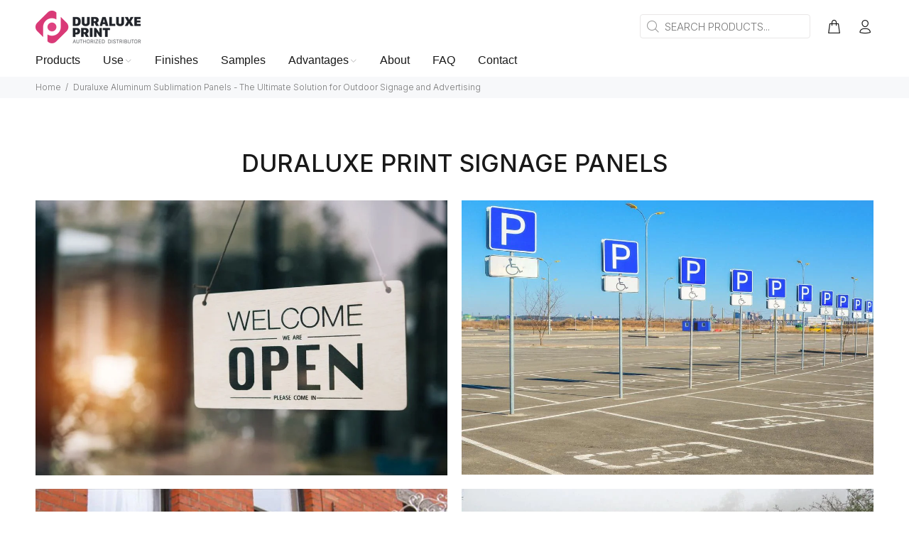

--- FILE ---
content_type: text/html; charset=utf-8
request_url: https://duraluxeprint.com/en-gb/pages/signage
body_size: 18300
content:
<!doctype html>
<!--[if IE 9]> <html class="ie9 no-js" lang="en"> <![endif]-->
<!--[if (gt IE 9)|!(IE)]><!--> <html class="no-js" lang="en"> <!--<![endif]-->
<head>
  <!-- Basic page needs ================================================== -->
  <meta charset="utf-8">
  <!--[if IE]><meta http-equiv="X-UA-Compatible" content="IE=edge,chrome=1"><![endif]-->
  <meta name="viewport" content="width=device-width,initial-scale=1">
  <meta name="theme-color" content="#e34a8c">
  <meta name="keywords" content="Shopify Template" />
  <meta name="author" content="p-themes">
  <link rel="canonical" href="https://duraluxeprint.com/en-gb/pages/signage"><link rel="shortcut icon" href="//duraluxeprint.com/cdn/shop/files/favicon_32x32.png?v=1620725017" type="image/png"><!-- Title and description ================================================== --><title>Signage
&ndash; DuraluxePrint USA
</title><meta name="description" content="Duraluxe Aluminum Sublimation Signage Applications"><!-- Social meta ================================================== --><!-- /snippets/social-meta-tags.liquid -->




<meta property="og:site_name" content="DuraluxePrint USA">
<meta property="og:url" content="https://duraluxeprint.com/en-gb/pages/signage">
<meta property="og:title" content="Signage">
<meta property="og:type" content="website">
<meta property="og:description" content="Duraluxe Aluminum Sublimation Signage Applications">

<meta property="og:image" content="http://duraluxeprint.com/cdn/shop/files/logo-dp-mobile_1200x1200.png?v=1626786688">
<meta property="og:image:secure_url" content="https://duraluxeprint.com/cdn/shop/files/logo-dp-mobile_1200x1200.png?v=1626786688">


<meta name="twitter:card" content="summary_large_image">
<meta name="twitter:title" content="Signage">
<meta name="twitter:description" content="Duraluxe Aluminum Sublimation Signage Applications">
<!-- Helpers ================================================== -->

  <!-- CSS ================================================== --><link href="https://fonts.googleapis.com/css?family=Inter:100,200,300,400,500,600,700,800,900" rel="stylesheet" defer>
<link href="//duraluxeprint.com/cdn/shop/t/7/assets/theme.css?v=69125090333144078211742061605" rel="stylesheet" type="text/css" media="all" />

<script src="//duraluxeprint.com/cdn/shop/t/7/assets/jquery.min.js?v=146653844047132007351681134331" defer="defer"></script><!-- Header hook for plugins ================================================== -->
  <script>window.performance && window.performance.mark && window.performance.mark('shopify.content_for_header.start');</script><meta name="google-site-verification" content="OzVp5KJV05ZZD_I6GT1oh-irzwmYFlcjcQYmez9cVVs">
<meta id="shopify-digital-wallet" name="shopify-digital-wallet" content="/52425359544/digital_wallets/dialog">
<link rel="alternate" hreflang="x-default" href="https://duraluxeprint.com/pages/signage">
<link rel="alternate" hreflang="en" href="https://duraluxeprint.com/pages/signage">
<link rel="alternate" hreflang="es" href="https://duraluxeprint.com/es/pages/signage">
<link rel="alternate" hreflang="en-CA" href="https://duraluxeprint.com/en-ca/pages/signage">
<link rel="alternate" hreflang="fr-CA" href="https://duraluxeprint.com/fr-ca/pages/signage">
<link rel="alternate" hreflang="es-CA" href="https://duraluxeprint.com/es-ca/pages/signage">
<link rel="alternate" hreflang="en-GB" href="https://duraluxeprint.com/en-gb/pages/signage">
<link rel="alternate" hreflang="en-AU" href="https://duraluxeprint.com/en-au/pages/signage">
<link rel="alternate" hreflang="en-AX" href="https://duraluxeprint.com/en-eu/pages/signage">
<link rel="alternate" hreflang="es-AX" href="https://duraluxeprint.com/es-eu/pages/signage">
<link rel="alternate" hreflang="fr-AX" href="https://duraluxeprint.com/fr-eu/pages/signage">
<link rel="alternate" hreflang="en-AL" href="https://duraluxeprint.com/en-eu/pages/signage">
<link rel="alternate" hreflang="es-AL" href="https://duraluxeprint.com/es-eu/pages/signage">
<link rel="alternate" hreflang="fr-AL" href="https://duraluxeprint.com/fr-eu/pages/signage">
<link rel="alternate" hreflang="en-AD" href="https://duraluxeprint.com/en-eu/pages/signage">
<link rel="alternate" hreflang="es-AD" href="https://duraluxeprint.com/es-eu/pages/signage">
<link rel="alternate" hreflang="fr-AD" href="https://duraluxeprint.com/fr-eu/pages/signage">
<link rel="alternate" hreflang="en-AM" href="https://duraluxeprint.com/en-eu/pages/signage">
<link rel="alternate" hreflang="es-AM" href="https://duraluxeprint.com/es-eu/pages/signage">
<link rel="alternate" hreflang="fr-AM" href="https://duraluxeprint.com/fr-eu/pages/signage">
<link rel="alternate" hreflang="en-AT" href="https://duraluxeprint.com/en-eu/pages/signage">
<link rel="alternate" hreflang="es-AT" href="https://duraluxeprint.com/es-eu/pages/signage">
<link rel="alternate" hreflang="fr-AT" href="https://duraluxeprint.com/fr-eu/pages/signage">
<link rel="alternate" hreflang="en-BY" href="https://duraluxeprint.com/en-eu/pages/signage">
<link rel="alternate" hreflang="es-BY" href="https://duraluxeprint.com/es-eu/pages/signage">
<link rel="alternate" hreflang="fr-BY" href="https://duraluxeprint.com/fr-eu/pages/signage">
<link rel="alternate" hreflang="en-BE" href="https://duraluxeprint.com/en-eu/pages/signage">
<link rel="alternate" hreflang="es-BE" href="https://duraluxeprint.com/es-eu/pages/signage">
<link rel="alternate" hreflang="fr-BE" href="https://duraluxeprint.com/fr-eu/pages/signage">
<link rel="alternate" hreflang="en-BA" href="https://duraluxeprint.com/en-eu/pages/signage">
<link rel="alternate" hreflang="es-BA" href="https://duraluxeprint.com/es-eu/pages/signage">
<link rel="alternate" hreflang="fr-BA" href="https://duraluxeprint.com/fr-eu/pages/signage">
<link rel="alternate" hreflang="en-BG" href="https://duraluxeprint.com/en-eu/pages/signage">
<link rel="alternate" hreflang="es-BG" href="https://duraluxeprint.com/es-eu/pages/signage">
<link rel="alternate" hreflang="fr-BG" href="https://duraluxeprint.com/fr-eu/pages/signage">
<link rel="alternate" hreflang="en-HR" href="https://duraluxeprint.com/en-eu/pages/signage">
<link rel="alternate" hreflang="es-HR" href="https://duraluxeprint.com/es-eu/pages/signage">
<link rel="alternate" hreflang="fr-HR" href="https://duraluxeprint.com/fr-eu/pages/signage">
<link rel="alternate" hreflang="en-CY" href="https://duraluxeprint.com/en-eu/pages/signage">
<link rel="alternate" hreflang="es-CY" href="https://duraluxeprint.com/es-eu/pages/signage">
<link rel="alternate" hreflang="fr-CY" href="https://duraluxeprint.com/fr-eu/pages/signage">
<link rel="alternate" hreflang="en-CZ" href="https://duraluxeprint.com/en-eu/pages/signage">
<link rel="alternate" hreflang="es-CZ" href="https://duraluxeprint.com/es-eu/pages/signage">
<link rel="alternate" hreflang="fr-CZ" href="https://duraluxeprint.com/fr-eu/pages/signage">
<link rel="alternate" hreflang="en-DK" href="https://duraluxeprint.com/en-eu/pages/signage">
<link rel="alternate" hreflang="es-DK" href="https://duraluxeprint.com/es-eu/pages/signage">
<link rel="alternate" hreflang="fr-DK" href="https://duraluxeprint.com/fr-eu/pages/signage">
<link rel="alternate" hreflang="en-EE" href="https://duraluxeprint.com/en-eu/pages/signage">
<link rel="alternate" hreflang="es-EE" href="https://duraluxeprint.com/es-eu/pages/signage">
<link rel="alternate" hreflang="fr-EE" href="https://duraluxeprint.com/fr-eu/pages/signage">
<link rel="alternate" hreflang="en-FO" href="https://duraluxeprint.com/en-eu/pages/signage">
<link rel="alternate" hreflang="es-FO" href="https://duraluxeprint.com/es-eu/pages/signage">
<link rel="alternate" hreflang="fr-FO" href="https://duraluxeprint.com/fr-eu/pages/signage">
<link rel="alternate" hreflang="en-FI" href="https://duraluxeprint.com/en-eu/pages/signage">
<link rel="alternate" hreflang="es-FI" href="https://duraluxeprint.com/es-eu/pages/signage">
<link rel="alternate" hreflang="fr-FI" href="https://duraluxeprint.com/fr-eu/pages/signage">
<link rel="alternate" hreflang="en-FR" href="https://duraluxeprint.com/en-eu/pages/signage">
<link rel="alternate" hreflang="es-FR" href="https://duraluxeprint.com/es-eu/pages/signage">
<link rel="alternate" hreflang="fr-FR" href="https://duraluxeprint.com/fr-eu/pages/signage">
<link rel="alternate" hreflang="en-GE" href="https://duraluxeprint.com/en-eu/pages/signage">
<link rel="alternate" hreflang="es-GE" href="https://duraluxeprint.com/es-eu/pages/signage">
<link rel="alternate" hreflang="fr-GE" href="https://duraluxeprint.com/fr-eu/pages/signage">
<link rel="alternate" hreflang="en-DE" href="https://duraluxeprint.com/en-eu/pages/signage">
<link rel="alternate" hreflang="es-DE" href="https://duraluxeprint.com/es-eu/pages/signage">
<link rel="alternate" hreflang="fr-DE" href="https://duraluxeprint.com/fr-eu/pages/signage">
<link rel="alternate" hreflang="en-GI" href="https://duraluxeprint.com/en-eu/pages/signage">
<link rel="alternate" hreflang="es-GI" href="https://duraluxeprint.com/es-eu/pages/signage">
<link rel="alternate" hreflang="fr-GI" href="https://duraluxeprint.com/fr-eu/pages/signage">
<link rel="alternate" hreflang="en-GR" href="https://duraluxeprint.com/en-eu/pages/signage">
<link rel="alternate" hreflang="es-GR" href="https://duraluxeprint.com/es-eu/pages/signage">
<link rel="alternate" hreflang="fr-GR" href="https://duraluxeprint.com/fr-eu/pages/signage">
<link rel="alternate" hreflang="en-GL" href="https://duraluxeprint.com/en-eu/pages/signage">
<link rel="alternate" hreflang="es-GL" href="https://duraluxeprint.com/es-eu/pages/signage">
<link rel="alternate" hreflang="fr-GL" href="https://duraluxeprint.com/fr-eu/pages/signage">
<link rel="alternate" hreflang="en-GP" href="https://duraluxeprint.com/en-eu/pages/signage">
<link rel="alternate" hreflang="es-GP" href="https://duraluxeprint.com/es-eu/pages/signage">
<link rel="alternate" hreflang="fr-GP" href="https://duraluxeprint.com/fr-eu/pages/signage">
<link rel="alternate" hreflang="en-GG" href="https://duraluxeprint.com/en-eu/pages/signage">
<link rel="alternate" hreflang="es-GG" href="https://duraluxeprint.com/es-eu/pages/signage">
<link rel="alternate" hreflang="fr-GG" href="https://duraluxeprint.com/fr-eu/pages/signage">
<link rel="alternate" hreflang="en-HU" href="https://duraluxeprint.com/en-eu/pages/signage">
<link rel="alternate" hreflang="es-HU" href="https://duraluxeprint.com/es-eu/pages/signage">
<link rel="alternate" hreflang="fr-HU" href="https://duraluxeprint.com/fr-eu/pages/signage">
<link rel="alternate" hreflang="en-IS" href="https://duraluxeprint.com/en-eu/pages/signage">
<link rel="alternate" hreflang="es-IS" href="https://duraluxeprint.com/es-eu/pages/signage">
<link rel="alternate" hreflang="fr-IS" href="https://duraluxeprint.com/fr-eu/pages/signage">
<link rel="alternate" hreflang="en-IE" href="https://duraluxeprint.com/en-eu/pages/signage">
<link rel="alternate" hreflang="es-IE" href="https://duraluxeprint.com/es-eu/pages/signage">
<link rel="alternate" hreflang="fr-IE" href="https://duraluxeprint.com/fr-eu/pages/signage">
<link rel="alternate" hreflang="en-IM" href="https://duraluxeprint.com/en-eu/pages/signage">
<link rel="alternate" hreflang="es-IM" href="https://duraluxeprint.com/es-eu/pages/signage">
<link rel="alternate" hreflang="fr-IM" href="https://duraluxeprint.com/fr-eu/pages/signage">
<link rel="alternate" hreflang="en-IT" href="https://duraluxeprint.com/en-eu/pages/signage">
<link rel="alternate" hreflang="es-IT" href="https://duraluxeprint.com/es-eu/pages/signage">
<link rel="alternate" hreflang="fr-IT" href="https://duraluxeprint.com/fr-eu/pages/signage">
<link rel="alternate" hreflang="en-JE" href="https://duraluxeprint.com/en-eu/pages/signage">
<link rel="alternate" hreflang="es-JE" href="https://duraluxeprint.com/es-eu/pages/signage">
<link rel="alternate" hreflang="fr-JE" href="https://duraluxeprint.com/fr-eu/pages/signage">
<link rel="alternate" hreflang="en-XK" href="https://duraluxeprint.com/en-eu/pages/signage">
<link rel="alternate" hreflang="es-XK" href="https://duraluxeprint.com/es-eu/pages/signage">
<link rel="alternate" hreflang="fr-XK" href="https://duraluxeprint.com/fr-eu/pages/signage">
<link rel="alternate" hreflang="en-LV" href="https://duraluxeprint.com/en-eu/pages/signage">
<link rel="alternate" hreflang="es-LV" href="https://duraluxeprint.com/es-eu/pages/signage">
<link rel="alternate" hreflang="fr-LV" href="https://duraluxeprint.com/fr-eu/pages/signage">
<link rel="alternate" hreflang="en-LI" href="https://duraluxeprint.com/en-eu/pages/signage">
<link rel="alternate" hreflang="es-LI" href="https://duraluxeprint.com/es-eu/pages/signage">
<link rel="alternate" hreflang="fr-LI" href="https://duraluxeprint.com/fr-eu/pages/signage">
<link rel="alternate" hreflang="en-LT" href="https://duraluxeprint.com/en-eu/pages/signage">
<link rel="alternate" hreflang="es-LT" href="https://duraluxeprint.com/es-eu/pages/signage">
<link rel="alternate" hreflang="fr-LT" href="https://duraluxeprint.com/fr-eu/pages/signage">
<link rel="alternate" hreflang="en-LU" href="https://duraluxeprint.com/en-eu/pages/signage">
<link rel="alternate" hreflang="es-LU" href="https://duraluxeprint.com/es-eu/pages/signage">
<link rel="alternate" hreflang="fr-LU" href="https://duraluxeprint.com/fr-eu/pages/signage">
<link rel="alternate" hreflang="en-MK" href="https://duraluxeprint.com/en-eu/pages/signage">
<link rel="alternate" hreflang="es-MK" href="https://duraluxeprint.com/es-eu/pages/signage">
<link rel="alternate" hreflang="fr-MK" href="https://duraluxeprint.com/fr-eu/pages/signage">
<link rel="alternate" hreflang="en-MT" href="https://duraluxeprint.com/en-eu/pages/signage">
<link rel="alternate" hreflang="es-MT" href="https://duraluxeprint.com/es-eu/pages/signage">
<link rel="alternate" hreflang="fr-MT" href="https://duraluxeprint.com/fr-eu/pages/signage">
<link rel="alternate" hreflang="en-YT" href="https://duraluxeprint.com/en-eu/pages/signage">
<link rel="alternate" hreflang="es-YT" href="https://duraluxeprint.com/es-eu/pages/signage">
<link rel="alternate" hreflang="fr-YT" href="https://duraluxeprint.com/fr-eu/pages/signage">
<link rel="alternate" hreflang="en-MD" href="https://duraluxeprint.com/en-eu/pages/signage">
<link rel="alternate" hreflang="es-MD" href="https://duraluxeprint.com/es-eu/pages/signage">
<link rel="alternate" hreflang="fr-MD" href="https://duraluxeprint.com/fr-eu/pages/signage">
<link rel="alternate" hreflang="en-MC" href="https://duraluxeprint.com/en-eu/pages/signage">
<link rel="alternate" hreflang="es-MC" href="https://duraluxeprint.com/es-eu/pages/signage">
<link rel="alternate" hreflang="fr-MC" href="https://duraluxeprint.com/fr-eu/pages/signage">
<link rel="alternate" hreflang="en-ME" href="https://duraluxeprint.com/en-eu/pages/signage">
<link rel="alternate" hreflang="es-ME" href="https://duraluxeprint.com/es-eu/pages/signage">
<link rel="alternate" hreflang="fr-ME" href="https://duraluxeprint.com/fr-eu/pages/signage">
<link rel="alternate" hreflang="en-NL" href="https://duraluxeprint.com/en-eu/pages/signage">
<link rel="alternate" hreflang="es-NL" href="https://duraluxeprint.com/es-eu/pages/signage">
<link rel="alternate" hreflang="fr-NL" href="https://duraluxeprint.com/fr-eu/pages/signage">
<link rel="alternate" hreflang="en-NO" href="https://duraluxeprint.com/en-eu/pages/signage">
<link rel="alternate" hreflang="es-NO" href="https://duraluxeprint.com/es-eu/pages/signage">
<link rel="alternate" hreflang="fr-NO" href="https://duraluxeprint.com/fr-eu/pages/signage">
<link rel="alternate" hreflang="en-PL" href="https://duraluxeprint.com/en-eu/pages/signage">
<link rel="alternate" hreflang="es-PL" href="https://duraluxeprint.com/es-eu/pages/signage">
<link rel="alternate" hreflang="fr-PL" href="https://duraluxeprint.com/fr-eu/pages/signage">
<link rel="alternate" hreflang="en-PT" href="https://duraluxeprint.com/en-eu/pages/signage">
<link rel="alternate" hreflang="es-PT" href="https://duraluxeprint.com/es-eu/pages/signage">
<link rel="alternate" hreflang="fr-PT" href="https://duraluxeprint.com/fr-eu/pages/signage">
<link rel="alternate" hreflang="en-RE" href="https://duraluxeprint.com/en-eu/pages/signage">
<link rel="alternate" hreflang="es-RE" href="https://duraluxeprint.com/es-eu/pages/signage">
<link rel="alternate" hreflang="fr-RE" href="https://duraluxeprint.com/fr-eu/pages/signage">
<link rel="alternate" hreflang="en-RO" href="https://duraluxeprint.com/en-eu/pages/signage">
<link rel="alternate" hreflang="es-RO" href="https://duraluxeprint.com/es-eu/pages/signage">
<link rel="alternate" hreflang="fr-RO" href="https://duraluxeprint.com/fr-eu/pages/signage">
<link rel="alternate" hreflang="en-SM" href="https://duraluxeprint.com/en-eu/pages/signage">
<link rel="alternate" hreflang="es-SM" href="https://duraluxeprint.com/es-eu/pages/signage">
<link rel="alternate" hreflang="fr-SM" href="https://duraluxeprint.com/fr-eu/pages/signage">
<link rel="alternate" hreflang="en-RS" href="https://duraluxeprint.com/en-eu/pages/signage">
<link rel="alternate" hreflang="es-RS" href="https://duraluxeprint.com/es-eu/pages/signage">
<link rel="alternate" hreflang="fr-RS" href="https://duraluxeprint.com/fr-eu/pages/signage">
<link rel="alternate" hreflang="en-SK" href="https://duraluxeprint.com/en-eu/pages/signage">
<link rel="alternate" hreflang="es-SK" href="https://duraluxeprint.com/es-eu/pages/signage">
<link rel="alternate" hreflang="fr-SK" href="https://duraluxeprint.com/fr-eu/pages/signage">
<link rel="alternate" hreflang="en-SI" href="https://duraluxeprint.com/en-eu/pages/signage">
<link rel="alternate" hreflang="es-SI" href="https://duraluxeprint.com/es-eu/pages/signage">
<link rel="alternate" hreflang="fr-SI" href="https://duraluxeprint.com/fr-eu/pages/signage">
<link rel="alternate" hreflang="en-ES" href="https://duraluxeprint.com/en-eu/pages/signage">
<link rel="alternate" hreflang="es-ES" href="https://duraluxeprint.com/es-eu/pages/signage">
<link rel="alternate" hreflang="fr-ES" href="https://duraluxeprint.com/fr-eu/pages/signage">
<link rel="alternate" hreflang="en-SJ" href="https://duraluxeprint.com/en-eu/pages/signage">
<link rel="alternate" hreflang="es-SJ" href="https://duraluxeprint.com/es-eu/pages/signage">
<link rel="alternate" hreflang="fr-SJ" href="https://duraluxeprint.com/fr-eu/pages/signage">
<link rel="alternate" hreflang="en-SE" href="https://duraluxeprint.com/en-eu/pages/signage">
<link rel="alternate" hreflang="es-SE" href="https://duraluxeprint.com/es-eu/pages/signage">
<link rel="alternate" hreflang="fr-SE" href="https://duraluxeprint.com/fr-eu/pages/signage">
<link rel="alternate" hreflang="en-CH" href="https://duraluxeprint.com/en-eu/pages/signage">
<link rel="alternate" hreflang="es-CH" href="https://duraluxeprint.com/es-eu/pages/signage">
<link rel="alternate" hreflang="fr-CH" href="https://duraluxeprint.com/fr-eu/pages/signage">
<link rel="alternate" hreflang="en-TR" href="https://duraluxeprint.com/en-eu/pages/signage">
<link rel="alternate" hreflang="es-TR" href="https://duraluxeprint.com/es-eu/pages/signage">
<link rel="alternate" hreflang="fr-TR" href="https://duraluxeprint.com/fr-eu/pages/signage">
<link rel="alternate" hreflang="en-UA" href="https://duraluxeprint.com/en-eu/pages/signage">
<link rel="alternate" hreflang="es-UA" href="https://duraluxeprint.com/es-eu/pages/signage">
<link rel="alternate" hreflang="fr-UA" href="https://duraluxeprint.com/fr-eu/pages/signage">
<link rel="alternate" hreflang="en-VA" href="https://duraluxeprint.com/en-eu/pages/signage">
<link rel="alternate" hreflang="es-VA" href="https://duraluxeprint.com/es-eu/pages/signage">
<link rel="alternate" hreflang="fr-VA" href="https://duraluxeprint.com/fr-eu/pages/signage">
<script async="async" src="/checkouts/internal/preloads.js?locale=en-GB"></script>
<script id="shopify-features" type="application/json">{"accessToken":"e44ae57f8cca2094a104d198d4aab9a0","betas":["rich-media-storefront-analytics"],"domain":"duraluxeprint.com","predictiveSearch":true,"shopId":52425359544,"locale":"en"}</script>
<script>var Shopify = Shopify || {};
Shopify.shop = "duraluxeprint.myshopify.com";
Shopify.locale = "en";
Shopify.currency = {"active":"USD","rate":"1.0"};
Shopify.country = "GB";
Shopify.theme = {"name":"Install-me-wokiee-v-2-3-0-shopify-2-0","id":147837485357,"schema_name":"Wokiee","schema_version":"2.3.0 shopify 2.0","theme_store_id":null,"role":"main"};
Shopify.theme.handle = "null";
Shopify.theme.style = {"id":null,"handle":null};
Shopify.cdnHost = "duraluxeprint.com/cdn";
Shopify.routes = Shopify.routes || {};
Shopify.routes.root = "/en-gb/";</script>
<script type="module">!function(o){(o.Shopify=o.Shopify||{}).modules=!0}(window);</script>
<script>!function(o){function n(){var o=[];function n(){o.push(Array.prototype.slice.apply(arguments))}return n.q=o,n}var t=o.Shopify=o.Shopify||{};t.loadFeatures=n(),t.autoloadFeatures=n()}(window);</script>
<script id="shop-js-analytics" type="application/json">{"pageType":"page"}</script>
<script defer="defer" async type="module" src="//duraluxeprint.com/cdn/shopifycloud/shop-js/modules/v2/client.init-shop-cart-sync_BN7fPSNr.en.esm.js"></script>
<script defer="defer" async type="module" src="//duraluxeprint.com/cdn/shopifycloud/shop-js/modules/v2/chunk.common_Cbph3Kss.esm.js"></script>
<script defer="defer" async type="module" src="//duraluxeprint.com/cdn/shopifycloud/shop-js/modules/v2/chunk.modal_DKumMAJ1.esm.js"></script>
<script type="module">
  await import("//duraluxeprint.com/cdn/shopifycloud/shop-js/modules/v2/client.init-shop-cart-sync_BN7fPSNr.en.esm.js");
await import("//duraluxeprint.com/cdn/shopifycloud/shop-js/modules/v2/chunk.common_Cbph3Kss.esm.js");
await import("//duraluxeprint.com/cdn/shopifycloud/shop-js/modules/v2/chunk.modal_DKumMAJ1.esm.js");

  window.Shopify.SignInWithShop?.initShopCartSync?.({"fedCMEnabled":true,"windoidEnabled":true});

</script>
<script id="__st">var __st={"a":52425359544,"offset":7200,"reqid":"fbf17393-c0b6-451b-962c-408d37175b4a-1770011401","pageurl":"duraluxeprint.com\/en-gb\/pages\/signage","s":"pages-75454480568","u":"e76d928a399c","p":"page","rtyp":"page","rid":75454480568};</script>
<script>window.ShopifyPaypalV4VisibilityTracking = true;</script>
<script id="captcha-bootstrap">!function(){'use strict';const t='contact',e='account',n='new_comment',o=[[t,t],['blogs',n],['comments',n],[t,'customer']],c=[[e,'customer_login'],[e,'guest_login'],[e,'recover_customer_password'],[e,'create_customer']],r=t=>t.map((([t,e])=>`form[action*='/${t}']:not([data-nocaptcha='true']) input[name='form_type'][value='${e}']`)).join(','),a=t=>()=>t?[...document.querySelectorAll(t)].map((t=>t.form)):[];function s(){const t=[...o],e=r(t);return a(e)}const i='password',u='form_key',d=['recaptcha-v3-token','g-recaptcha-response','h-captcha-response',i],f=()=>{try{return window.sessionStorage}catch{return}},m='__shopify_v',_=t=>t.elements[u];function p(t,e,n=!1){try{const o=window.sessionStorage,c=JSON.parse(o.getItem(e)),{data:r}=function(t){const{data:e,action:n}=t;return t[m]||n?{data:e,action:n}:{data:t,action:n}}(c);for(const[e,n]of Object.entries(r))t.elements[e]&&(t.elements[e].value=n);n&&o.removeItem(e)}catch(o){console.error('form repopulation failed',{error:o})}}const l='form_type',E='cptcha';function T(t){t.dataset[E]=!0}const w=window,h=w.document,L='Shopify',v='ce_forms',y='captcha';let A=!1;((t,e)=>{const n=(g='f06e6c50-85a8-45c8-87d0-21a2b65856fe',I='https://cdn.shopify.com/shopifycloud/storefront-forms-hcaptcha/ce_storefront_forms_captcha_hcaptcha.v1.5.2.iife.js',D={infoText:'Protected by hCaptcha',privacyText:'Privacy',termsText:'Terms'},(t,e,n)=>{const o=w[L][v],c=o.bindForm;if(c)return c(t,g,e,D).then(n);var r;o.q.push([[t,g,e,D],n]),r=I,A||(h.body.append(Object.assign(h.createElement('script'),{id:'captcha-provider',async:!0,src:r})),A=!0)});var g,I,D;w[L]=w[L]||{},w[L][v]=w[L][v]||{},w[L][v].q=[],w[L][y]=w[L][y]||{},w[L][y].protect=function(t,e){n(t,void 0,e),T(t)},Object.freeze(w[L][y]),function(t,e,n,w,h,L){const[v,y,A,g]=function(t,e,n){const i=e?o:[],u=t?c:[],d=[...i,...u],f=r(d),m=r(i),_=r(d.filter((([t,e])=>n.includes(e))));return[a(f),a(m),a(_),s()]}(w,h,L),I=t=>{const e=t.target;return e instanceof HTMLFormElement?e:e&&e.form},D=t=>v().includes(t);t.addEventListener('submit',(t=>{const e=I(t);if(!e)return;const n=D(e)&&!e.dataset.hcaptchaBound&&!e.dataset.recaptchaBound,o=_(e),c=g().includes(e)&&(!o||!o.value);(n||c)&&t.preventDefault(),c&&!n&&(function(t){try{if(!f())return;!function(t){const e=f();if(!e)return;const n=_(t);if(!n)return;const o=n.value;o&&e.removeItem(o)}(t);const e=Array.from(Array(32),(()=>Math.random().toString(36)[2])).join('');!function(t,e){_(t)||t.append(Object.assign(document.createElement('input'),{type:'hidden',name:u})),t.elements[u].value=e}(t,e),function(t,e){const n=f();if(!n)return;const o=[...t.querySelectorAll(`input[type='${i}']`)].map((({name:t})=>t)),c=[...d,...o],r={};for(const[a,s]of new FormData(t).entries())c.includes(a)||(r[a]=s);n.setItem(e,JSON.stringify({[m]:1,action:t.action,data:r}))}(t,e)}catch(e){console.error('failed to persist form',e)}}(e),e.submit())}));const S=(t,e)=>{t&&!t.dataset[E]&&(n(t,e.some((e=>e===t))),T(t))};for(const o of['focusin','change'])t.addEventListener(o,(t=>{const e=I(t);D(e)&&S(e,y())}));const B=e.get('form_key'),M=e.get(l),P=B&&M;t.addEventListener('DOMContentLoaded',(()=>{const t=y();if(P)for(const e of t)e.elements[l].value===M&&p(e,B);[...new Set([...A(),...v().filter((t=>'true'===t.dataset.shopifyCaptcha))])].forEach((e=>S(e,t)))}))}(h,new URLSearchParams(w.location.search),n,t,e,['guest_login'])})(!0,!0)}();</script>
<script integrity="sha256-4kQ18oKyAcykRKYeNunJcIwy7WH5gtpwJnB7kiuLZ1E=" data-source-attribution="shopify.loadfeatures" defer="defer" src="//duraluxeprint.com/cdn/shopifycloud/storefront/assets/storefront/load_feature-a0a9edcb.js" crossorigin="anonymous"></script>
<script data-source-attribution="shopify.dynamic_checkout.dynamic.init">var Shopify=Shopify||{};Shopify.PaymentButton=Shopify.PaymentButton||{isStorefrontPortableWallets:!0,init:function(){window.Shopify.PaymentButton.init=function(){};var t=document.createElement("script");t.src="https://duraluxeprint.com/cdn/shopifycloud/portable-wallets/latest/portable-wallets.en.js",t.type="module",document.head.appendChild(t)}};
</script>
<script data-source-attribution="shopify.dynamic_checkout.buyer_consent">
  function portableWalletsHideBuyerConsent(e){var t=document.getElementById("shopify-buyer-consent"),n=document.getElementById("shopify-subscription-policy-button");t&&n&&(t.classList.add("hidden"),t.setAttribute("aria-hidden","true"),n.removeEventListener("click",e))}function portableWalletsShowBuyerConsent(e){var t=document.getElementById("shopify-buyer-consent"),n=document.getElementById("shopify-subscription-policy-button");t&&n&&(t.classList.remove("hidden"),t.removeAttribute("aria-hidden"),n.addEventListener("click",e))}window.Shopify?.PaymentButton&&(window.Shopify.PaymentButton.hideBuyerConsent=portableWalletsHideBuyerConsent,window.Shopify.PaymentButton.showBuyerConsent=portableWalletsShowBuyerConsent);
</script>
<script data-source-attribution="shopify.dynamic_checkout.cart.bootstrap">document.addEventListener("DOMContentLoaded",(function(){function t(){return document.querySelector("shopify-accelerated-checkout-cart, shopify-accelerated-checkout")}if(t())Shopify.PaymentButton.init();else{new MutationObserver((function(e,n){t()&&(Shopify.PaymentButton.init(),n.disconnect())})).observe(document.body,{childList:!0,subtree:!0})}}));
</script>
<script id='scb4127' type='text/javascript' async='' src='https://duraluxeprint.com/cdn/shopifycloud/privacy-banner/storefront-banner.js'></script><script id="sections-script" data-sections="promo-fixed" defer="defer" src="//duraluxeprint.com/cdn/shop/t/7/compiled_assets/scripts.js?v=1011"></script>
<script>window.performance && window.performance.mark && window.performance.mark('shopify.content_for_header.end');</script>
  <!-- /Header hook for plugins ================================================== --><style>
    [data-rating="0.0"]{
      display:none !important;
    }
  </style><style>
    .tt-flbtn.disabled{
    opacity: 0.3;
    }
  </style>
<link href="https://monorail-edge.shopifysvc.com" rel="dns-prefetch">
<script>(function(){if ("sendBeacon" in navigator && "performance" in window) {try {var session_token_from_headers = performance.getEntriesByType('navigation')[0].serverTiming.find(x => x.name == '_s').description;} catch {var session_token_from_headers = undefined;}var session_cookie_matches = document.cookie.match(/_shopify_s=([^;]*)/);var session_token_from_cookie = session_cookie_matches && session_cookie_matches.length === 2 ? session_cookie_matches[1] : "";var session_token = session_token_from_headers || session_token_from_cookie || "";function handle_abandonment_event(e) {var entries = performance.getEntries().filter(function(entry) {return /monorail-edge.shopifysvc.com/.test(entry.name);});if (!window.abandonment_tracked && entries.length === 0) {window.abandonment_tracked = true;var currentMs = Date.now();var navigation_start = performance.timing.navigationStart;var payload = {shop_id: 52425359544,url: window.location.href,navigation_start,duration: currentMs - navigation_start,session_token,page_type: "page"};window.navigator.sendBeacon("https://monorail-edge.shopifysvc.com/v1/produce", JSON.stringify({schema_id: "online_store_buyer_site_abandonment/1.1",payload: payload,metadata: {event_created_at_ms: currentMs,event_sent_at_ms: currentMs}}));}}window.addEventListener('pagehide', handle_abandonment_event);}}());</script>
<script id="web-pixels-manager-setup">(function e(e,d,r,n,o){if(void 0===o&&(o={}),!Boolean(null===(a=null===(i=window.Shopify)||void 0===i?void 0:i.analytics)||void 0===a?void 0:a.replayQueue)){var i,a;window.Shopify=window.Shopify||{};var t=window.Shopify;t.analytics=t.analytics||{};var s=t.analytics;s.replayQueue=[],s.publish=function(e,d,r){return s.replayQueue.push([e,d,r]),!0};try{self.performance.mark("wpm:start")}catch(e){}var l=function(){var e={modern:/Edge?\/(1{2}[4-9]|1[2-9]\d|[2-9]\d{2}|\d{4,})\.\d+(\.\d+|)|Firefox\/(1{2}[4-9]|1[2-9]\d|[2-9]\d{2}|\d{4,})\.\d+(\.\d+|)|Chrom(ium|e)\/(9{2}|\d{3,})\.\d+(\.\d+|)|(Maci|X1{2}).+ Version\/(15\.\d+|(1[6-9]|[2-9]\d|\d{3,})\.\d+)([,.]\d+|)( \(\w+\)|)( Mobile\/\w+|) Safari\/|Chrome.+OPR\/(9{2}|\d{3,})\.\d+\.\d+|(CPU[ +]OS|iPhone[ +]OS|CPU[ +]iPhone|CPU IPhone OS|CPU iPad OS)[ +]+(15[._]\d+|(1[6-9]|[2-9]\d|\d{3,})[._]\d+)([._]\d+|)|Android:?[ /-](13[3-9]|1[4-9]\d|[2-9]\d{2}|\d{4,})(\.\d+|)(\.\d+|)|Android.+Firefox\/(13[5-9]|1[4-9]\d|[2-9]\d{2}|\d{4,})\.\d+(\.\d+|)|Android.+Chrom(ium|e)\/(13[3-9]|1[4-9]\d|[2-9]\d{2}|\d{4,})\.\d+(\.\d+|)|SamsungBrowser\/([2-9]\d|\d{3,})\.\d+/,legacy:/Edge?\/(1[6-9]|[2-9]\d|\d{3,})\.\d+(\.\d+|)|Firefox\/(5[4-9]|[6-9]\d|\d{3,})\.\d+(\.\d+|)|Chrom(ium|e)\/(5[1-9]|[6-9]\d|\d{3,})\.\d+(\.\d+|)([\d.]+$|.*Safari\/(?![\d.]+ Edge\/[\d.]+$))|(Maci|X1{2}).+ Version\/(10\.\d+|(1[1-9]|[2-9]\d|\d{3,})\.\d+)([,.]\d+|)( \(\w+\)|)( Mobile\/\w+|) Safari\/|Chrome.+OPR\/(3[89]|[4-9]\d|\d{3,})\.\d+\.\d+|(CPU[ +]OS|iPhone[ +]OS|CPU[ +]iPhone|CPU IPhone OS|CPU iPad OS)[ +]+(10[._]\d+|(1[1-9]|[2-9]\d|\d{3,})[._]\d+)([._]\d+|)|Android:?[ /-](13[3-9]|1[4-9]\d|[2-9]\d{2}|\d{4,})(\.\d+|)(\.\d+|)|Mobile Safari.+OPR\/([89]\d|\d{3,})\.\d+\.\d+|Android.+Firefox\/(13[5-9]|1[4-9]\d|[2-9]\d{2}|\d{4,})\.\d+(\.\d+|)|Android.+Chrom(ium|e)\/(13[3-9]|1[4-9]\d|[2-9]\d{2}|\d{4,})\.\d+(\.\d+|)|Android.+(UC? ?Browser|UCWEB|U3)[ /]?(15\.([5-9]|\d{2,})|(1[6-9]|[2-9]\d|\d{3,})\.\d+)\.\d+|SamsungBrowser\/(5\.\d+|([6-9]|\d{2,})\.\d+)|Android.+MQ{2}Browser\/(14(\.(9|\d{2,})|)|(1[5-9]|[2-9]\d|\d{3,})(\.\d+|))(\.\d+|)|K[Aa][Ii]OS\/(3\.\d+|([4-9]|\d{2,})\.\d+)(\.\d+|)/},d=e.modern,r=e.legacy,n=navigator.userAgent;return n.match(d)?"modern":n.match(r)?"legacy":"unknown"}(),u="modern"===l?"modern":"legacy",c=(null!=n?n:{modern:"",legacy:""})[u],f=function(e){return[e.baseUrl,"/wpm","/b",e.hashVersion,"modern"===e.buildTarget?"m":"l",".js"].join("")}({baseUrl:d,hashVersion:r,buildTarget:u}),m=function(e){var d=e.version,r=e.bundleTarget,n=e.surface,o=e.pageUrl,i=e.monorailEndpoint;return{emit:function(e){var a=e.status,t=e.errorMsg,s=(new Date).getTime(),l=JSON.stringify({metadata:{event_sent_at_ms:s},events:[{schema_id:"web_pixels_manager_load/3.1",payload:{version:d,bundle_target:r,page_url:o,status:a,surface:n,error_msg:t},metadata:{event_created_at_ms:s}}]});if(!i)return console&&console.warn&&console.warn("[Web Pixels Manager] No Monorail endpoint provided, skipping logging."),!1;try{return self.navigator.sendBeacon.bind(self.navigator)(i,l)}catch(e){}var u=new XMLHttpRequest;try{return u.open("POST",i,!0),u.setRequestHeader("Content-Type","text/plain"),u.send(l),!0}catch(e){return console&&console.warn&&console.warn("[Web Pixels Manager] Got an unhandled error while logging to Monorail."),!1}}}}({version:r,bundleTarget:l,surface:e.surface,pageUrl:self.location.href,monorailEndpoint:e.monorailEndpoint});try{o.browserTarget=l,function(e){var d=e.src,r=e.async,n=void 0===r||r,o=e.onload,i=e.onerror,a=e.sri,t=e.scriptDataAttributes,s=void 0===t?{}:t,l=document.createElement("script"),u=document.querySelector("head"),c=document.querySelector("body");if(l.async=n,l.src=d,a&&(l.integrity=a,l.crossOrigin="anonymous"),s)for(var f in s)if(Object.prototype.hasOwnProperty.call(s,f))try{l.dataset[f]=s[f]}catch(e){}if(o&&l.addEventListener("load",o),i&&l.addEventListener("error",i),u)u.appendChild(l);else{if(!c)throw new Error("Did not find a head or body element to append the script");c.appendChild(l)}}({src:f,async:!0,onload:function(){if(!function(){var e,d;return Boolean(null===(d=null===(e=window.Shopify)||void 0===e?void 0:e.analytics)||void 0===d?void 0:d.initialized)}()){var d=window.webPixelsManager.init(e)||void 0;if(d){var r=window.Shopify.analytics;r.replayQueue.forEach((function(e){var r=e[0],n=e[1],o=e[2];d.publishCustomEvent(r,n,o)})),r.replayQueue=[],r.publish=d.publishCustomEvent,r.visitor=d.visitor,r.initialized=!0}}},onerror:function(){return m.emit({status:"failed",errorMsg:"".concat(f," has failed to load")})},sri:function(e){var d=/^sha384-[A-Za-z0-9+/=]+$/;return"string"==typeof e&&d.test(e)}(c)?c:"",scriptDataAttributes:o}),m.emit({status:"loading"})}catch(e){m.emit({status:"failed",errorMsg:(null==e?void 0:e.message)||"Unknown error"})}}})({shopId: 52425359544,storefrontBaseUrl: "https://duraluxeprint.com",extensionsBaseUrl: "https://extensions.shopifycdn.com/cdn/shopifycloud/web-pixels-manager",monorailEndpoint: "https://monorail-edge.shopifysvc.com/unstable/produce_batch",surface: "storefront-renderer",enabledBetaFlags: ["2dca8a86"],webPixelsConfigList: [{"id":"1045463341","configuration":"{\"config\":\"{\\\"pixel_id\\\":\\\"G-PLFVD5CREX\\\",\\\"google_tag_ids\\\":[\\\"G-PLFVD5CREX\\\",\\\"GT-NFRJHC9\\\"],\\\"target_country\\\":\\\"US\\\",\\\"gtag_events\\\":[{\\\"type\\\":\\\"search\\\",\\\"action_label\\\":\\\"G-PLFVD5CREX\\\"},{\\\"type\\\":\\\"begin_checkout\\\",\\\"action_label\\\":\\\"G-PLFVD5CREX\\\"},{\\\"type\\\":\\\"view_item\\\",\\\"action_label\\\":[\\\"G-PLFVD5CREX\\\",\\\"MC-F0RW0NQBLN\\\"]},{\\\"type\\\":\\\"purchase\\\",\\\"action_label\\\":[\\\"G-PLFVD5CREX\\\",\\\"MC-F0RW0NQBLN\\\"]},{\\\"type\\\":\\\"page_view\\\",\\\"action_label\\\":[\\\"G-PLFVD5CREX\\\",\\\"MC-F0RW0NQBLN\\\"]},{\\\"type\\\":\\\"add_payment_info\\\",\\\"action_label\\\":\\\"G-PLFVD5CREX\\\"},{\\\"type\\\":\\\"add_to_cart\\\",\\\"action_label\\\":\\\"G-PLFVD5CREX\\\"}],\\\"enable_monitoring_mode\\\":false}\"}","eventPayloadVersion":"v1","runtimeContext":"OPEN","scriptVersion":"b2a88bafab3e21179ed38636efcd8a93","type":"APP","apiClientId":1780363,"privacyPurposes":[],"dataSharingAdjustments":{"protectedCustomerApprovalScopes":["read_customer_address","read_customer_email","read_customer_name","read_customer_personal_data","read_customer_phone"]}},{"id":"272498989","configuration":"{\"pixel_id\":\"1117921865288131\",\"pixel_type\":\"facebook_pixel\",\"metaapp_system_user_token\":\"EAAebkZAyNHbgBAEg8pwtW1zhdWeDkBLKmakGzSNSzZCMgFCydXH8G7mgkqbK22s2NaKhAi7FaIZCxZBbnLGhHtOqiYW5ZBldlrp3ZA3sPObiE0iN8FHZC8qyNT2EBzg2ssaWipZA7214gXkc8gNWsrV6QyVBAp1i0jhLzZCzlcLNWoyoOpholZBQVM\"}","eventPayloadVersion":"v1","runtimeContext":"OPEN","scriptVersion":"ca16bc87fe92b6042fbaa3acc2fbdaa6","type":"APP","apiClientId":2329312,"privacyPurposes":["ANALYTICS","MARKETING","SALE_OF_DATA"],"dataSharingAdjustments":{"protectedCustomerApprovalScopes":["read_customer_address","read_customer_email","read_customer_name","read_customer_personal_data","read_customer_phone"]}},{"id":"shopify-app-pixel","configuration":"{}","eventPayloadVersion":"v1","runtimeContext":"STRICT","scriptVersion":"0450","apiClientId":"shopify-pixel","type":"APP","privacyPurposes":["ANALYTICS","MARKETING"]},{"id":"shopify-custom-pixel","eventPayloadVersion":"v1","runtimeContext":"LAX","scriptVersion":"0450","apiClientId":"shopify-pixel","type":"CUSTOM","privacyPurposes":["ANALYTICS","MARKETING"]}],isMerchantRequest: false,initData: {"shop":{"name":"DuraluxePrint USA","paymentSettings":{"currencyCode":"USD"},"myshopifyDomain":"duraluxeprint.myshopify.com","countryCode":"RO","storefrontUrl":"https:\/\/duraluxeprint.com\/en-gb"},"customer":null,"cart":null,"checkout":null,"productVariants":[],"purchasingCompany":null},},"https://duraluxeprint.com/cdn","1d2a099fw23dfb22ep557258f5m7a2edbae",{"modern":"","legacy":""},{"shopId":"52425359544","storefrontBaseUrl":"https:\/\/duraluxeprint.com","extensionBaseUrl":"https:\/\/extensions.shopifycdn.com\/cdn\/shopifycloud\/web-pixels-manager","surface":"storefront-renderer","enabledBetaFlags":"[\"2dca8a86\"]","isMerchantRequest":"false","hashVersion":"1d2a099fw23dfb22ep557258f5m7a2edbae","publish":"custom","events":"[[\"page_viewed\",{}]]"});</script><script>
  window.ShopifyAnalytics = window.ShopifyAnalytics || {};
  window.ShopifyAnalytics.meta = window.ShopifyAnalytics.meta || {};
  window.ShopifyAnalytics.meta.currency = 'USD';
  var meta = {"page":{"pageType":"page","resourceType":"page","resourceId":75454480568,"requestId":"fbf17393-c0b6-451b-962c-408d37175b4a-1770011401"}};
  for (var attr in meta) {
    window.ShopifyAnalytics.meta[attr] = meta[attr];
  }
</script>
<script class="analytics">
  (function () {
    var customDocumentWrite = function(content) {
      var jquery = null;

      if (window.jQuery) {
        jquery = window.jQuery;
      } else if (window.Checkout && window.Checkout.$) {
        jquery = window.Checkout.$;
      }

      if (jquery) {
        jquery('body').append(content);
      }
    };

    var hasLoggedConversion = function(token) {
      if (token) {
        return document.cookie.indexOf('loggedConversion=' + token) !== -1;
      }
      return false;
    }

    var setCookieIfConversion = function(token) {
      if (token) {
        var twoMonthsFromNow = new Date(Date.now());
        twoMonthsFromNow.setMonth(twoMonthsFromNow.getMonth() + 2);

        document.cookie = 'loggedConversion=' + token + '; expires=' + twoMonthsFromNow;
      }
    }

    var trekkie = window.ShopifyAnalytics.lib = window.trekkie = window.trekkie || [];
    if (trekkie.integrations) {
      return;
    }
    trekkie.methods = [
      'identify',
      'page',
      'ready',
      'track',
      'trackForm',
      'trackLink'
    ];
    trekkie.factory = function(method) {
      return function() {
        var args = Array.prototype.slice.call(arguments);
        args.unshift(method);
        trekkie.push(args);
        return trekkie;
      };
    };
    for (var i = 0; i < trekkie.methods.length; i++) {
      var key = trekkie.methods[i];
      trekkie[key] = trekkie.factory(key);
    }
    trekkie.load = function(config) {
      trekkie.config = config || {};
      trekkie.config.initialDocumentCookie = document.cookie;
      var first = document.getElementsByTagName('script')[0];
      var script = document.createElement('script');
      script.type = 'text/javascript';
      script.onerror = function(e) {
        var scriptFallback = document.createElement('script');
        scriptFallback.type = 'text/javascript';
        scriptFallback.onerror = function(error) {
                var Monorail = {
      produce: function produce(monorailDomain, schemaId, payload) {
        var currentMs = new Date().getTime();
        var event = {
          schema_id: schemaId,
          payload: payload,
          metadata: {
            event_created_at_ms: currentMs,
            event_sent_at_ms: currentMs
          }
        };
        return Monorail.sendRequest("https://" + monorailDomain + "/v1/produce", JSON.stringify(event));
      },
      sendRequest: function sendRequest(endpointUrl, payload) {
        // Try the sendBeacon API
        if (window && window.navigator && typeof window.navigator.sendBeacon === 'function' && typeof window.Blob === 'function' && !Monorail.isIos12()) {
          var blobData = new window.Blob([payload], {
            type: 'text/plain'
          });

          if (window.navigator.sendBeacon(endpointUrl, blobData)) {
            return true;
          } // sendBeacon was not successful

        } // XHR beacon

        var xhr = new XMLHttpRequest();

        try {
          xhr.open('POST', endpointUrl);
          xhr.setRequestHeader('Content-Type', 'text/plain');
          xhr.send(payload);
        } catch (e) {
          console.log(e);
        }

        return false;
      },
      isIos12: function isIos12() {
        return window.navigator.userAgent.lastIndexOf('iPhone; CPU iPhone OS 12_') !== -1 || window.navigator.userAgent.lastIndexOf('iPad; CPU OS 12_') !== -1;
      }
    };
    Monorail.produce('monorail-edge.shopifysvc.com',
      'trekkie_storefront_load_errors/1.1',
      {shop_id: 52425359544,
      theme_id: 147837485357,
      app_name: "storefront",
      context_url: window.location.href,
      source_url: "//duraluxeprint.com/cdn/s/trekkie.storefront.c59ea00e0474b293ae6629561379568a2d7c4bba.min.js"});

        };
        scriptFallback.async = true;
        scriptFallback.src = '//duraluxeprint.com/cdn/s/trekkie.storefront.c59ea00e0474b293ae6629561379568a2d7c4bba.min.js';
        first.parentNode.insertBefore(scriptFallback, first);
      };
      script.async = true;
      script.src = '//duraluxeprint.com/cdn/s/trekkie.storefront.c59ea00e0474b293ae6629561379568a2d7c4bba.min.js';
      first.parentNode.insertBefore(script, first);
    };
    trekkie.load(
      {"Trekkie":{"appName":"storefront","development":false,"defaultAttributes":{"shopId":52425359544,"isMerchantRequest":null,"themeId":147837485357,"themeCityHash":"14437550398842743070","contentLanguage":"en","currency":"USD","eventMetadataId":"79c82d83-1060-4529-bd17-611db9ad932c"},"isServerSideCookieWritingEnabled":true,"monorailRegion":"shop_domain","enabledBetaFlags":["65f19447","b5387b81"]},"Session Attribution":{},"S2S":{"facebookCapiEnabled":true,"source":"trekkie-storefront-renderer","apiClientId":580111}}
    );

    var loaded = false;
    trekkie.ready(function() {
      if (loaded) return;
      loaded = true;

      window.ShopifyAnalytics.lib = window.trekkie;

      var originalDocumentWrite = document.write;
      document.write = customDocumentWrite;
      try { window.ShopifyAnalytics.merchantGoogleAnalytics.call(this); } catch(error) {};
      document.write = originalDocumentWrite;

      window.ShopifyAnalytics.lib.page(null,{"pageType":"page","resourceType":"page","resourceId":75454480568,"requestId":"fbf17393-c0b6-451b-962c-408d37175b4a-1770011401","shopifyEmitted":true});

      var match = window.location.pathname.match(/checkouts\/(.+)\/(thank_you|post_purchase)/)
      var token = match? match[1]: undefined;
      if (!hasLoggedConversion(token)) {
        setCookieIfConversion(token);
        
      }
    });


        var eventsListenerScript = document.createElement('script');
        eventsListenerScript.async = true;
        eventsListenerScript.src = "//duraluxeprint.com/cdn/shopifycloud/storefront/assets/shop_events_listener-3da45d37.js";
        document.getElementsByTagName('head')[0].appendChild(eventsListenerScript);

})();</script>
<script
  defer
  src="https://duraluxeprint.com/cdn/shopifycloud/perf-kit/shopify-perf-kit-3.1.0.min.js"
  data-application="storefront-renderer"
  data-shop-id="52425359544"
  data-render-region="gcp-us-east1"
  data-page-type="page"
  data-theme-instance-id="147837485357"
  data-theme-name="Wokiee"
  data-theme-version="2.3.0 shopify 2.0"
  data-monorail-region="shop_domain"
  data-resource-timing-sampling-rate="10"
  data-shs="true"
  data-shs-beacon="true"
  data-shs-export-with-fetch="true"
  data-shs-logs-sample-rate="1"
  data-shs-beacon-endpoint="https://duraluxeprint.com/api/collect"
></script>
</head>
<body class="pagepage.gallery" 
      id="same_product_height"
      ><div id="shopify-section-show-helper" class="shopify-section"></div><div id="shopify-section-header-template" class="shopify-section"><header class="desctop-menu-large small-header"><nav class="panel-menu mobile-main-menu">
  <ul><li>
      <a href="/en-gb/collections">Products</a></li><li>
      <a href="/en-gb/pages/photography">Use</a><ul><li>
          <a href="/en-gb/pages/photography">Photography</a></li><li>
          <a href="/en-gb/pages/signage">Signage</a></li><li>
          <a href="/en-gb/pages/interior-design">Interior Design</a></li><li>
          <a href="/en-gb/pages/architecture-outdoor">Architecture / Outdoor facades</a></li><li>
          <a href="/en-gb/pages/duraluxe-print-aluminum-sublimation-bendable-products">Bendable Products</a></li><li>
          <a href="/en-gb/pages/backsplash">Backsplash</a></li><li>
          <a href="/en-gb/pages/shower-wall">Shower Wall</a></li><li>
          <a href="/en-gb/pages/ceilings">Ceilings</a></li></ul></li><li>
      <a href="/en-gb/pages/duraluxe-aluminum-sublimation-panels-finishes">Finishes</a></li><li>
      <a href="/en-gb/collections/samples">Samples</a></li><li>
      <a href="/en-gb/pages/scratch-resistant">Advantages</a><ul><li>
          <a href="/en-gb/pages/duraluxe-aluminum-sublimation-bendable">Bendable</a></li><li>
          <a href="/en-gb/pages/scratch-resistant">Scratch Resistant</a></li><li>
          <a href="/en-gb/pages/anti-graffiti">Anti-Graffiti</a></li><li>
          <a href="/en-gb/pages/uv-resistant">UV Resistant</a></li><li>
          <a href="/en-gb/pages/antimicrobial">Antimicrobial</a></li><li>
          <a href="/en-gb/pages/non-flammable">Non-Flammable</a></li></ul></li><li>
      <a href="/en-gb/pages/duraluxe-aluminum-sublimation-panels">About</a></li><li>
      <a href="/en-gb/pages/faq">FAQ</a></li><li>
      <a href="/en-gb/pages/contact">Contact</a></li></ul>
</nav><!-- tt-mobile-header -->
<div class="tt-mobile-header tt-mobile-header-inline tt-mobile-header-inline-stuck disabled">
  <div class="container-fluid">
    <div class="tt-header-row">
      <div class="tt-mobile-parent-menu">
        <div class="tt-menu-toggle mainmenumob-js">
          <svg width="17" height="15" viewBox="0 0 17 15" fill="none" xmlns="http://www.w3.org/2000/svg">
<path d="M16.4023 0.292969C16.4935 0.397135 16.5651 0.507812 16.6172 0.625C16.6693 0.742188 16.6953 0.865885 16.6953 0.996094C16.6953 1.13932 16.6693 1.26953 16.6172 1.38672C16.5651 1.50391 16.4935 1.60807 16.4023 1.69922C16.2982 1.80339 16.1875 1.88151 16.0703 1.93359C15.9531 1.97266 15.8294 1.99219 15.6992 1.99219H1.69531C1.55208 1.99219 1.42188 1.97266 1.30469 1.93359C1.1875 1.88151 1.08333 1.80339 0.992188 1.69922C0.888021 1.60807 0.809896 1.50391 0.757812 1.38672C0.71875 1.26953 0.699219 1.13932 0.699219 0.996094C0.699219 0.865885 0.71875 0.742188 0.757812 0.625C0.809896 0.507812 0.888021 0.397135 0.992188 0.292969C1.08333 0.201823 1.1875 0.130208 1.30469 0.078125C1.42188 0.0260417 1.55208 0 1.69531 0H15.6992C15.8294 0 15.9531 0.0260417 16.0703 0.078125C16.1875 0.130208 16.2982 0.201823 16.4023 0.292969ZM16.4023 6.28906C16.4935 6.39323 16.5651 6.50391 16.6172 6.62109C16.6693 6.73828 16.6953 6.86198 16.6953 6.99219C16.6953 7.13542 16.6693 7.26562 16.6172 7.38281C16.5651 7.5 16.4935 7.60417 16.4023 7.69531C16.2982 7.79948 16.1875 7.8776 16.0703 7.92969C15.9531 7.98177 15.8294 8.00781 15.6992 8.00781H1.69531C1.55208 8.00781 1.42188 7.98177 1.30469 7.92969C1.1875 7.8776 1.08333 7.79948 0.992188 7.69531C0.888021 7.60417 0.809896 7.5 0.757812 7.38281C0.71875 7.26562 0.699219 7.13542 0.699219 6.99219C0.699219 6.86198 0.71875 6.73828 0.757812 6.62109C0.809896 6.50391 0.888021 6.39323 0.992188 6.28906C1.08333 6.19792 1.1875 6.1263 1.30469 6.07422C1.42188 6.02214 1.55208 5.99609 1.69531 5.99609H15.6992C15.8294 5.99609 15.9531 6.02214 16.0703 6.07422C16.1875 6.1263 16.2982 6.19792 16.4023 6.28906ZM16.4023 12.3047C16.4935 12.3958 16.5651 12.5 16.6172 12.6172C16.6693 12.7344 16.6953 12.8646 16.6953 13.0078C16.6953 13.138 16.6693 13.2617 16.6172 13.3789C16.5651 13.4961 16.4935 13.6068 16.4023 13.7109C16.2982 13.8021 16.1875 13.8737 16.0703 13.9258C15.9531 13.9779 15.8294 14.0039 15.6992 14.0039H1.69531C1.55208 14.0039 1.42188 13.9779 1.30469 13.9258C1.1875 13.8737 1.08333 13.8021 0.992188 13.7109C0.888021 13.6068 0.809896 13.4961 0.757812 13.3789C0.71875 13.2617 0.699219 13.138 0.699219 13.0078C0.699219 12.8646 0.71875 12.7344 0.757812 12.6172C0.809896 12.5 0.888021 12.3958 0.992188 12.3047C1.08333 12.2005 1.1875 12.1224 1.30469 12.0703C1.42188 12.0182 1.55208 11.9922 1.69531 11.9922H15.6992C15.8294 11.9922 15.9531 12.0182 16.0703 12.0703C16.1875 12.1224 16.2982 12.2005 16.4023 12.3047Z" fill="#191919"/>
</svg>
        </div>
      </div>
      
      <div class="tt-logo-container">
        <a class="tt-logo tt-logo-alignment" href="/en-gb"><img src="//duraluxeprint.com/cdn/shop/files/logo-dp-mobile_120x.png?v=1626786688"
                           srcset="//duraluxeprint.com/cdn/shop/files/logo-dp-mobile_120x.png?v=1626786688 1x, //duraluxeprint.com/cdn/shop/files/logo-dp-mobile_240x.png?v=1626786688 2x"
                           alt=""
                           class="tt-retina"></a>
      </div>
      
      <div class="tt-mobile-parent-menu-icons">
        <!-- search -->
        <div class="tt-mobile-parent-search tt-parent-box"></div>
        <!-- /search --><!-- cart -->
        <div class="tt-mobile-parent-cart tt-parent-box"></div>
        <!-- /cart --></div>

      
      
    </div>
  </div>
</div>
  
  <!-- tt-desktop-header -->
  <div class="tt-desktop-header">

    
    
    <div class="container">
      <div class="tt-header-holder">

        
        <div class="tt-obj-logo" itemscope itemtype="http://schema.org/Organization"><a href="/en-gb" class="tt-logo" itemprop="url"><img src="//duraluxeprint.com/cdn/shop/files/logo-dp-mobile_150x.png?v=1626786688"
                   srcset="//duraluxeprint.com/cdn/shop/files/logo-dp-mobile_150x.png?v=1626786688 1x, //duraluxeprint.com/cdn/shop/files/logo-dp-mobile_300x.png?v=1626786688 2x"
                   alt=""
                   class="tt-retina" itemprop="logo" style="top:2px"/></a></div>

        <div class="tt-obj-options obj-move-right tt-position-absolute"><div class="tt-parent-box tt-desctop-parent-headtype1">
  <div class="tt-search-opened-headtype1 headerformplaceholderstyles">
    <form action="/en-gb/search" method="get" role="search">
      <button type="submit" class="tt-btn-search">
        <i class="icon-f-85"></i>
      </button>
      <input class="tt-search-input"
             type="search"
             name="q"
             placeholder="SEARCH PRODUCTS...">
      <input type="hidden" name="type" value="product" />
    </form>
  </div>
</div>

<!-- tt-search -->
<div class="tt-desctop-parent-search tt-parent-box serchisopen">
  <div class="tt-search tt-dropdown-obj">
    <button class="tt-dropdown-toggle"
            data-tooltip="Search"
            data-tposition="bottom"
            >
      <i class="icon-f-85"></i>
    </button>
    <div class="tt-dropdown-menu">
      <div class="container">
        <form action="/en-gb/search" method="get" role="search">
          <div class="tt-col">
            <input type="hidden" name="type" value="product" />
            <input class="tt-search-input"
                   type="search"
                   name="q"
                   placeholder="SEARCH PRODUCTS..."
                   aria-label="SEARCH PRODUCTS...">
            <button type="submit" class="tt-btn-search"></button>
          </div>
          <div class="tt-col">
            <button class="tt-btn-close icon-f-84"></button>
          </div>
          <div class="tt-info-text">What are you Looking for?</div>
        </form>
      </div>
    </div>
  </div>
</div>
<!-- /tt-search --><!-- tt-cart -->
<div class="tt-desctop-parent-cart tt-parent-box">
  <div class="tt-cart tt-dropdown-obj">
    <button class="tt-dropdown-toggle"
            data-tooltip="Cart"
            data-tposition="bottom"
            >
      

      
      <i class="icon-f-39"></i>
      
      <span class="tt-text">
      
      </span>
      <span class="tt-badge-cart hide">0</span>
      
            
    </button>

    <div class="tt-dropdown-menu">
      <div class="tt-mobile-add">
        <h6 class="tt-title">SHOPPING CART</h6>
        <button class="tt-close">CLOSE</button>
      </div>
      <div class="tt-dropdown-inner">
        <div class="tt-cart-layout">
          <div class="tt-cart-content">

            <a href="/en-gb/cart" class="tt-cart-empty" title="VIEW CART">
              <i class="icon-f-39"></i>
              <p>No Products in the Cart</p>
            </a>
            
            <div class="tt-cart-box hide">
              <div class="tt-cart-list"></div>
              <div class="flex-align-center header-cart-more-message-js" style="display: none;">
                <a href="/en-gb/cart" class="btn-link-02" title="View cart">. . .</a>
              </div>
              <div class="tt-cart-total-row">
                <div class="tt-cart-total-title">TOTAL:</div>
                <div class="tt-cart-total-price">$0.00</div>
              </div>
              
              <div class="checkbox-group m-term-conditions-checkbox term-conditions-checkbox-js">
                <input type="checkbox" id="cart-term-conditions-checkbox" value="1">
                <label for="cart-term-conditions-checkbox">
                  <span class="check"></span>
                  <span class="box"></span>
                  I agree with the terms and conditions
                </label>
              </div>
              
              <div class="tt-cart-btn">
                <div class="tt-item">
                  <a href="/checkout" class="btn disabled">PROCEED TO CHECKOUT</a>
                </div>
                <div class="tt-item">
                  <a href="/en-gb/cart" class="btn-link-02">VIEW CART</a>
                </div>
              </div>
            </div>

          </div>
        </div>
      </div><div class='item-html-js hide'>
  <div class="tt-item">
    <a href="#" title="View Product">
      <div class="tt-item-img">
        img
      </div>
      <div class="tt-item-descriptions">
        <h2 class="tt-title">title</h2>

        <ul class="tt-add-info">
          <li class="details">details</li>
        </ul>

        <div class="tt-quantity"><span class="qty">qty</span> X</div> <div class="tt-price">price</div>
      </div>
    </a>
    <div class="tt-item-close">
      <a href="/en-gb/cart/change?id=0&quantity=0" class="tt-btn-close svg-icon-delete header_delete_cartitem_js" title="Delete">
        <svg version="1.1" id="Layer_1" xmlns="http://www.w3.org/2000/svg" xmlns:xlink="http://www.w3.org/1999/xlink" x="0px" y="0px"
     viewBox="0 0 22 22" style="enable-background:new 0 0 22 22;" xml:space="preserve">
  <g>
    <path d="M3.6,21.1c-0.1-0.1-0.2-0.3-0.2-0.4v-15H2.2C2,5.7,1.9,5.6,1.7,5.5C1.6,5.4,1.6,5.2,1.6,5.1c0-0.2,0.1-0.3,0.2-0.4
             C1.9,4.5,2,4.4,2.2,4.4h5V1.9c0-0.2,0.1-0.3,0.2-0.4c0.1-0.1,0.3-0.2,0.4-0.2h6.3c0.2,0,0.3,0.1,0.4,0.2c0.1,0.1,0.2,0.3,0.2,0.4
             v2.5h5c0.2,0,0.3,0.1,0.4,0.2c0.1,0.1,0.2,0.3,0.2,0.4c0,0.2-0.1,0.3-0.2,0.4c-0.1,0.1-0.3,0.2-0.4,0.2h-1.3v15
             c0,0.2-0.1,0.3-0.2,0.4c-0.1,0.1-0.3,0.2-0.4,0.2H4.1C3.9,21.3,3.7,21.2,3.6,21.1z M17.2,5.7H4.7v14.4h12.5V5.7z M8.3,9
             c0.1,0.1,0.2,0.3,0.2,0.4v6.9c0,0.2-0.1,0.3-0.2,0.4c-0.1,0.1-0.3,0.2-0.4,0.2s-0.3-0.1-0.4-0.2c-0.1-0.1-0.2-0.3-0.2-0.4V9.4
             c0-0.2,0.1-0.3,0.2-0.4c0.1-0.1,0.3-0.2,0.4-0.2S8.1,8.9,8.3,9z M8.4,4.4h5V2.6h-5V4.4z M11.4,9c0.1,0.1,0.2,0.3,0.2,0.4v6.9
             c0,0.2-0.1,0.3-0.2,0.4c-0.1,0.1-0.3,0.2-0.4,0.2s-0.3-0.1-0.4-0.2c-0.1-0.1-0.2-0.3-0.2-0.4V9.4c0-0.2,0.1-0.3,0.2-0.4
             c0.1-0.1,0.3-0.2,0.4-0.2S11.3,8.9,11.4,9z M13.6,9c0.1-0.1,0.3-0.2,0.4-0.2s0.3,0.1,0.4,0.2c0.1,0.1,0.2,0.3,0.2,0.4v6.9
             c0,0.2-0.1,0.3-0.2,0.4c-0.1,0.1-0.3,0.2-0.4,0.2s-0.3-0.1-0.4-0.2c-0.1-0.1-0.2-0.3-0.2-0.4V9.4C13.4,9.3,13.5,9.1,13.6,9z"/>
  </g>
</svg>
      </a>
    </div>
  </div>
</div></div>
  </div>
</div>
<!-- /tt-cart --><!-- tt-account -->
<div class="tt-desctop-parent-account tt-parent-box">
  <div class="tt-account tt-dropdown-obj">
    <button class="tt-dropdown-toggle"
            data-tooltip="My Account"
            data-tposition="bottom"
            >
      <i class="icon-f-94"></i>
      
    </button>
    <div class="tt-dropdown-menu">
      <div class="tt-mobile-add">
        <button class="tt-close">Close</button>
      </div>
      <div class="tt-dropdown-inner">
        <ul><li><a href="/en-gb/account/login"><i class="icon-f-77"></i>Sign In</a></li>
          <li><a href="/en-gb/account/register"><i class="icon-f-94"></i>Register</a></li><li><a href="/en-gb/cart"><i class="icon-f-39"></i>View Cart</a></li>
          
        </ul>
      </div>
    </div>
  </div>
</div>
<!-- /tt-account --></div>

      </div>
    </div><div class="container single-menu">
        <div class="tt-header-holder">
          <div class="tt-obj-menu obj-aligment-left">
            <div class="tt-desctop-parent-menu tt-parent-box">
              <div class="tt-desctop-menu tt-menu-small"><nav>
  <ul><li class="dropdown tt-megamenu-col-01" >
      <a href="/en-gb/collections"><span>Products</span></a></li><li class="dropdown tt-megamenu-col-01 submenuarrow" >
      <a href="/en-gb/pages/photography"><span>Use</span></a><div class="dropdown-menu">
  <div class="row tt-col-list">
    <div class="col">
      <ul class="tt-megamenu-submenu tt-megamenu-preview"><li><a href="/en-gb/pages/photography"><span>Photography</span></a></li><li><a href="/en-gb/pages/signage"><span>Signage</span></a></li><li><a href="/en-gb/pages/interior-design"><span>Interior Design</span></a></li><li><a href="/en-gb/pages/architecture-outdoor"><span>Architecture / Outdoor facades</span></a></li><li><a href="/en-gb/pages/duraluxe-print-aluminum-sublimation-bendable-products"><span>Bendable Products</span></a></li><li><a href="/en-gb/pages/backsplash"><span>Backsplash</span></a></li><li><a href="/en-gb/pages/shower-wall"><span>Shower Wall</span></a></li><li><a href="/en-gb/pages/ceilings"><span>Ceilings</span></a></li></ul>
    </div>
  </div>
</div></li><li class="dropdown tt-megamenu-col-01" >
      <a href="/en-gb/pages/duraluxe-aluminum-sublimation-panels-finishes"><span>Finishes</span></a></li><li class="dropdown tt-megamenu-col-01" >
      <a href="/en-gb/collections/samples"><span>Samples</span></a></li><li class="dropdown tt-megamenu-col-01 submenuarrow" >
      <a href="/en-gb/pages/scratch-resistant"><span>Advantages</span></a><div class="dropdown-menu">
  <div class="row tt-col-list">
    <div class="col">
      <ul class="tt-megamenu-submenu tt-megamenu-preview"><li><a href="/en-gb/pages/duraluxe-aluminum-sublimation-bendable"><span>Bendable</span></a></li><li><a href="/en-gb/pages/scratch-resistant"><span>Scratch Resistant</span></a></li><li><a href="/en-gb/pages/anti-graffiti"><span>Anti-Graffiti</span></a></li><li><a href="/en-gb/pages/uv-resistant"><span>UV Resistant</span></a></li><li><a href="/en-gb/pages/antimicrobial"><span>Antimicrobial</span></a></li><li><a href="/en-gb/pages/non-flammable"><span>Non-Flammable</span></a></li></ul>
    </div>
  </div>
</div></li><li class="dropdown tt-megamenu-col-01" >
      <a href="/en-gb/pages/duraluxe-aluminum-sublimation-panels"><span>About</span></a></li><li class="dropdown tt-megamenu-col-01" >
      <a href="/en-gb/pages/faq"><span>FAQ</span></a></li><li class="dropdown tt-megamenu-col-01" >
      <a href="/en-gb/pages/contact"><span>Contact</span></a></li></ul>
</nav></div>
            </div>
          </div>
        </div>
      </div></div>
  <!-- stuck nav -->
  <div class="tt-stuck-nav disabled notshowinmobile">
    <div class="container">
      <div class="tt-header-row "><div class="tt-stuck-parent-logo">
          <a href="/en-gb" class="tt-logo" itemprop="url"><img src="//duraluxeprint.com/cdn/shop/files/logo-dp-mobile_95x.png?v=1626786688"
                             srcset="//duraluxeprint.com/cdn/shop/files/logo-dp-mobile_95x.png?v=1626786688 1x, //duraluxeprint.com/cdn/shop/files/logo-dp-mobile_190x.png?v=1626786688 2x"
                             alt=""
                             class="tt-retina" itemprop="logo"/></a>
        </div><div class="tt-stuck-parent-menu"></div>
        <div class="tt-stuck-parent-search tt-parent-box"></div><div class="tt-stuck-parent-cart tt-parent-box"></div><div class="tt-stuck-parent-account tt-parent-box"></div></div>
    </div></div>
</header>


</div>
<div class="tt-breadcrumb">
  <div class="container">
    <ul>
      <li><a href="/en-gb">Home</a></li><li>Duraluxe Aluminum Sublimation Panels - The Ultimate Solution for Outdoor Signage and Advertising</li></ul>
  </div>
</div>
  <div id="tt-pageContent" class="show_unavailable_variants">
    <div id="shopify-section-template--18648642093357__main" class="shopify-section"><div class="container-indent">
  <div class="container">
    <h1 class="tt-title-subpages noborder">Duraluxe Print Signage Panels</h1>
<div class="tt-portfolio-masonry"><div class="tt-portfolio-content layout-default tt-grid-col-2 tt-add-item"><div class="element-item name1">
      <figure>
        <img src="https://cdn.shopify.com/s/files/1/0524/2535/9544/files/duraluxe-signage1.jpg" alt="" />
        <figcaption><h6 class="tt-title">Duraluxe Print Signage Panel Examples</h6><p>Enhance Your Photo Colors With The Ultimate Sublimation Panels</p><a href="https://cdn.shopify.com/s/files/1/0524/2535/9544/files/duraluxe-signage1.jpg" title="ZOOM IN" class="tt-btn-zomm"></a>
        </figcaption>
      </figure>
    </div><div class="element-item name1">
      <figure>
        <img src="https://cdn.shopify.com/s/files/1/0524/2535/9544/files/duraluxe-signage2.jpg" alt="" />
        <figcaption><h6 class="tt-title">Duraluxe Print Signage Panel Examples</h6><p>Enhance Your Photo Colors With The Ultimate Sublimation Panels</p><a href="https://cdn.shopify.com/s/files/1/0524/2535/9544/files/duraluxe-signage2.jpg" title="ZOOM IN" class="tt-btn-zomm"></a>
        </figcaption>
      </figure>
    </div><div class="element-item name1">
      <figure>
        <img src="https://cdn.shopify.com/s/files/1/0524/2535/9544/files/duraluxe-signage3.jpg" alt="" />
        <figcaption><h6 class="tt-title">Duraluxe Print Signage Panel Examples</h6><p>Enhance Your Photo Colors With The Ultimate Sublimation Panels</p><a href="https://cdn.shopify.com/s/files/1/0524/2535/9544/files/duraluxe-signage3.jpg" title="ZOOM IN" class="tt-btn-zomm"></a>
        </figcaption>
      </figure>
    </div><div class="element-item name1">
      <figure>
        <img src="https://cdn.shopify.com/s/files/1/0524/2535/9544/files/duraluxe-signage4.jpg" alt="" />
        <figcaption><h6 class="tt-title">Duraluxe Print Signage Panel Examples</h6><p>Enhance Your Photo Colors With The Ultimate Sublimation Panels</p><a href="https://cdn.shopify.com/s/files/1/0524/2535/9544/files/duraluxe-signage4.jpg" title="ZOOM IN" class="tt-btn-zomm"></a>
        </figcaption>
      </figure>
    </div><div class="element-item name1">
      <figure>
        <img src="https://cdn.shopify.com/s/files/1/0524/2535/9544/files/duraluxe-signage5.jpg" alt="" />
        <figcaption><h6 class="tt-title">Duraluxe Print Signage Panel Examples</h6><p>Enhance Your Photo Colors With The Ultimate Sublimation Panels</p><a href="https://cdn.shopify.com/s/files/1/0524/2535/9544/files/duraluxe-signage5.jpg" title="ZOOM IN" class="tt-btn-zomm"></a>
        </figcaption>
      </figure>
    </div><div class="element-item name1">
      <figure>
        <img src="https://cdn.shopify.com/s/files/1/0524/2535/9544/files/duraluxe-signage6.jpg" alt="" />
        <figcaption><h6 class="tt-title">Duraluxe Print Signage Panel Examples</h6><p>Enhance Your Photo Colors With The Ultimate Sublimation Panels</p><a href="https://cdn.shopify.com/s/files/1/0524/2535/9544/files/duraluxe-signage6.jpg" title="ZOOM IN" class="tt-btn-zomm"></a>
        </figcaption>
      </figure>
    </div><div class="element-item name1">
      <figure>
        <img src="https://cdn.shopify.com/s/files/1/0524/2535/9544/files/duraluxe-signage7.jpg" alt="" />
        <figcaption><h6 class="tt-title">Duraluxe Print Signage Panel Examples</h6><p>Enhance Your Photo Colors With The Ultimate Sublimation Panels</p><a href="https://cdn.shopify.com/s/files/1/0524/2535/9544/files/duraluxe-signage7.jpg" title="ZOOM IN" class="tt-btn-zomm"></a>
        </figcaption>
      </figure>
    </div></div>
</div>
  </div>
</div></div>
  </div><div id="shopify-section-footer-template" class="shopify-section"><footer class="for-footer-blocks  tt-offset-normal_base"><div class="tt-footer-custom tt-color-scheme-02">
  <div class="container-fluid-custom-mobile-padding container-fluid-custom">
    <div class="tt-row">
      <div class="tt-col-left">
        
        <div class="tt-col-item">
          <div class="tt-newsletter">
            <div class="tt-mobile-collapse">
              <h4 class="tt-collapse-title">
                BE IN TOUCH WITH US:
              </h4>
              <div class="tt-collapse-content">
                <div class="form-default"><form method="post" action="/en-gb/contact#contact_form" id="contact_form" accept-charset="UTF-8" class="contact-form"><input type="hidden" name="form_type" value="customer" /><input type="hidden" name="utf8" value="✓" />
<div class="form-group">
                    <input type="hidden" name="contact[tags]" value="newsletter">
                    <input type="email"
                           name="contact[email]"
                           class="form-control"
                           value=""
                           placeholder="Enter your e-mail"
                           autocomplete="off"
                           autocapitalize="off"
                           spellcheck="false" >
                    <button type="submit" class="btn footer_subscribe_btn" name="commit">JOIN US</button>
                  </div></form></div>
              </div>
            </div>
          </div>
        </div>
      </div><div class="tt-col-right">
        <div class="tt-col-item">
          <ul class="tt-social-icon"><li><a class="icon-g-64" target="_blank" href="https://www.facebook.com/DuraluxePrint"></a></li><li><a class="icon-h-58" target="_blank" href="/en-gb"></a></li><li><a class="icon-g-66" target="_blank" href="/en-gb"></a></li><li><a class="icon-g-67" target="_blank" href="https://www.instagram.com/duraluxeprint/"></a></li><li><a class="icon-g-70" target="_blank" href="/en-gb"></a></li><li><a class="icon-g-76" target="_blank" href="https://www.youtube.com/channel/UCKzGE99D4mCf9iQnM1erCcQ"></a></li><li><a target="_blank" href="/en-gb"><svg width="512" height="512" viewBox="0 0 512 512" fill="none" xmlns="http://www.w3.org/2000/svg">
<path fill-rule="evenodd" clip-rule="evenodd" d="M255.936 0H256.064C397.216 0 512 114.848 512 256C512 397.152 397.216 512 256.064 512C204 512 155.712 496.512 115.232 469.696L16.832 501.152L48.7358 406.048C18.0479 363.904 0 312 0 256C0 114.816 114.784 0 255.936 0ZM354.784 397.632C374.336 393.408 398.848 378.944 405.024 361.504C411.2 344.032 411.2 329.152 409.408 325.984C407.961 323.47 404.539 321.823 399.431 319.364C398.102 318.723 396.657 318.028 395.104 317.248C387.584 313.504 351.008 295.424 344.096 293.024C337.312 290.464 330.848 291.36 325.728 298.592C324.753 299.957 323.78 301.324 322.813 302.685C316.638 311.371 310.681 319.748 305.728 325.088C301.216 329.888 293.856 330.496 287.68 327.936C287.007 327.655 286.235 327.344 285.371 326.994C275.592 323.045 253.902 314.285 227.648 290.912C205.504 271.2 190.464 246.656 186.112 239.296C181.839 231.913 185.525 227.583 188.931 223.582L189.12 223.36C191.316 220.643 193.447 218.38 195.589 216.106C197.13 214.47 198.676 212.829 200.256 211.008L200.939 210.222C204.295 206.363 206.293 204.067 208.544 199.264C211.104 194.304 209.28 189.184 207.456 185.408C206.201 182.762 198.441 163.937 191.784 147.785C188.94 140.884 186.297 134.47 184.448 130.016C179.488 118.144 175.712 117.696 168.192 117.376L167.485 117.34C165.11 117.22 162.496 117.088 159.616 117.088C149.824 117.088 139.616 119.968 133.44 126.272L132.766 126.958C124.865 134.994 107.264 152.894 107.264 188.576C107.264 224.329 132.633 258.929 137.325 265.328L137.664 265.792C137.946 266.163 138.479 266.934 139.253 268.055C148.836 281.933 195.514 349.531 265.12 378.368C323.936 402.752 341.408 400.48 354.784 397.632Z" fill="black"/>
</svg></a></li></ul>
        </div>
      </div></div>
  </div>
</div><div class="tt-footer-col tt-color-scheme-03">
  <div class="container-fluid-custom-mobile-padding container-fluid-custom">
    <div class="row"><div class="col-md-6 col-lg-3 col-xl-3">
<div class="tt-mobile-collapse">
          
          
<ul class="tt-list"><li><a href="/en-gb/collections">Products</a></li><li><a href="/en-gb/pages/photography">Use</a></li><li><a href="/en-gb/pages/duraluxe-aluminum-sublimation-panels-finishes">Finishes</a></li><li><a href="/en-gb/collections/samples">Samples</a></li><li><a href="/en-gb/pages/scratch-resistant">Advantages</a></li><li><a href="/en-gb/pages/duraluxe-aluminum-sublimation-panels">About</a></li><li><a href="/en-gb/pages/faq">FAQ</a></li><li><a href="/en-gb/pages/contact">Contact</a></li></ul>
          
        </div></div>
<div class="col-md-6 col-lg-3 col-xl-3">
<div class="tt-mobile-collapse">
          <h4 class="tt-collapse-title">RESOURCES</h4>
          <div class="tt-collapse-content">
<ul class="tt-list"><li><a href="https://affiliate.duraluxeprint.com/">Affiliate Benefits</a></li><li><a href="/en-gb/policies/privacy-policy">Privacy Policy</a></li><li><a href="/en-gb/policies/refund-policy">Refund Policy</a></li><li><a href="/en-gb/policies/terms-of-service">Terms of Service</a></li><li><a href="/en-gb/pages/faq">FAQ</a></li><li><a href="/en-gb/pages/contact">Contact</a></li><li><a href="/en-gb/pages/ccpa-opt-out">Do not sell my personal information</a></li></ul>
            
            
          </div>
        </div></div>
<div class="col-md-6 col-lg-3 col-xl-3">
<div class="tt-mobile-collapse">
          <h4 class="tt-collapse-title">PRODUCTS</h4>
          <div class="tt-collapse-content">
<ul class="tt-list"><li><a href="/en-gb/collections/blank-panels">Standard Blanks</a></li><li><a href="/en-gb/collections/blank-bendable-panels">Bendable Blanks</a></li><li><a href="/en-gb/collections/standard-series">Custom Shapes Blanks</a></li><li><a href="/en-gb/collections/samples">Sample Pack</a></li><li><a href="/en-gb/collections/create-custom-products">Create Custom Shapes</a></li></ul>
            
            
          </div>
        </div></div>
<div class="col-md-6 col-lg-3 col-xl-3">
<div class="tt-mobile-collapse">
          <h4 class="tt-collapse-title">DURALUXE PRINT</h4>
          <div class="tt-collapse-content">

            Duraluxe Print is an authorized Duraluxe Reseller Lab. Duraluxe Print is a privately owned entity that is not affiliated with Duraluxe®, Duraluxe® Panels and Duraluxe Inc. All rights reserved. Duraluxe® is a registered trademark of Duraluxe Inc.
            
          </div>
        </div></div>
</div>
  </div>
</div><div class="tt-footer-custom tt-color-scheme-04">
  <div class="container-fluid-custom-mobile-padding container-fluid-custom">
    <div class="tt-row">
      
      

      <div class="tt-col-left"><div class="tt-col-item tt-logo-col">
          <a href="/en-gb" class="tt-logo tt-logo-alignment"><img src="//duraluxeprint.com/cdn/shop/files/logo-dp_a116f48d-c65c-471c-9712-795a3ba64892_95x.png?v=1626786648" srcset="//duraluxeprint.com/cdn/shop/files/logo-dp_a116f48d-c65c-471c-9712-795a3ba64892_95x.png?v=1626786648 1x, //duraluxeprint.com/cdn/shop/files/logo-dp_a116f48d-c65c-471c-9712-795a3ba64892_190x.png?v=1626786648 2x" alt="" class="tt-retina"></a>
        </div><div class="tt-col-item">
          <div class="tt-box-copyright">&copy; Duraluxe Print 2023. All Rights Reserved</div>
        </div></div><div class="tt-col-right">
  <div class="tt-col-item">
    <ul class="tt-payment-list"><li>
        
        <div>
        
          
          
          
          <img class="lazyload"
               data-src="//duraluxeprint.com/cdn/shop/files/shopify-payments_x18.jpg?v=1613718320"
               data-srcset="//duraluxeprint.com/cdn/shop/files/shopify-payments_x18.jpg?v=1613718320 1x, //duraluxeprint.com/cdn/shop/files/shopify-payments_x36.jpg?v=1613718320 2x"
               alt=""
               style="height:18px;">
        
        </div>
        
      </li><li>
        
        <div>
        
          
          
          
          <img class="lazyload"
               data-src="//duraluxeprint.com/cdn/shop/files/visa_x18.jpg?v=1613718320"
               data-srcset="//duraluxeprint.com/cdn/shop/files/visa_x18.jpg?v=1613718320 1x, //duraluxeprint.com/cdn/shop/files/visa_x36.jpg?v=1613718320 2x"
               alt=""
               style="height:18px;">
        
        </div>
        
      </li><li>
        
        <div>
        
          
          
          
          <img class="lazyload"
               data-src="//duraluxeprint.com/cdn/shop/files/mastercard_x18.jpg?v=1613718320"
               data-srcset="//duraluxeprint.com/cdn/shop/files/mastercard_x18.jpg?v=1613718320 1x, //duraluxeprint.com/cdn/shop/files/mastercard_x36.jpg?v=1613718320 2x"
               alt=""
               style="height:18px;">
        
        </div>
        
      </li><li>
        
        <div>
        
          
          
          
          <img class="lazyload"
               data-src="//duraluxeprint.com/cdn/shop/files/amex_x18.jpg?v=1613718320"
               data-srcset="//duraluxeprint.com/cdn/shop/files/amex_x18.jpg?v=1613718320 1x, //duraluxeprint.com/cdn/shop/files/amex_x36.jpg?v=1613718320 2x"
               alt=""
               style="height:18px;">
        
        </div>
        
      </li><li>
        
        <div>
        
          
          
          
          <img class="lazyload"
               data-src="//duraluxeprint.com/cdn/shop/files/paypal_2x-768388b0667bef1aa9a7cf02fa1cc2184c2915a90d4cdd62dde223f74f2acbfc_x18.png?v=1613718320"
               data-srcset="//duraluxeprint.com/cdn/shop/files/paypal_2x-768388b0667bef1aa9a7cf02fa1cc2184c2915a90d4cdd62dde223f74f2acbfc_x18.png?v=1613718320 1x, //duraluxeprint.com/cdn/shop/files/paypal_2x-768388b0667bef1aa9a7cf02fa1cc2184c2915a90d4cdd62dde223f74f2acbfc_x36.png?v=1613718320 2x"
               alt=""
               style="height:18px;">
        
        </div>
        
      </li></ul>
  </div>
</div>


    </div>
  </div>
</div></footer>


</div><a href="#" class="tt-back-to-top">BACK TO TOP</a>
<!-- modalAddToCart -->
<div class="modal fade" id="modalAddToCartError" tabindex="-1" role="dialog" aria-label="myModalLabel" aria-hidden="true">
  <div class="modal-dialog modal-sm">
    <div class="modal-content ">
      <div class="modal-header">
        <button type="button" class="close" data-dismiss="modal" aria-hidden="true"><span class="icon icon-clear"></span></button>
      </div>
      <div class="modal-body">
        <div class="modal-add-cart">
          <i class="icon-h-10"></i>
          <p class="error_message"></p>
        </div>
      </div>
    </div>
  </div>
</div>

<div class="modal fade" id="modalAddToCartProduct" tabindex="-1" role="dialog" aria-label="myModalLabel" aria-hidden="true">
  <div class="modal-dialog">
    <div class="modal-content ">
      <div class="modal-header">
        <button type="button" class="close" data-dismiss="modal" aria-hidden="true"><span class="icon icon-clear"></span></button>
      </div>
      <div class="modal-body">
        <div class="tt-modal-addtocart mobile">
          <div class="tt-modal-messages">
            <i class="icon-f-68"></i> Added to cart successfully!
          </div>
          <a href="#" class="btn-link btn-close-popup">CONTINUE SHOPPING</a>
          <a href="/en-gb/cart" class="btn-link">VIEW CART</a>
          
          <div>
            <div class="checkbox-group pm-term-conditions-checkbox term-conditions-checkbox-js">
              <input type="checkbox" id="pmcart-term-conditions-checkbox" value="1">
              <label for="pmcart-term-conditions-checkbox">
                <span class="check"></span>
                <span class="box"></span>
                I agree with the terms and conditions
              </label>
            </div>
          </div>
          
          <a href="/checkout" class="btn-link disabled">PROCEED TO CHECKOUT</a>
        </div>
        <div class="tt-modal-addtocart desctope">
          <div class="row">
            <div class="col-12 col-lg-6">
              <div class="tt-modal-messages">
                <i class="icon-f-68"></i> Added to cart successfully!
              </div>
              <div class="tt-modal-product">
                <div class="tt-img"></div>
                <div class="tt-title tt-title-js"></div>
                <div class="description"></div>
                <div class="tt-qty">QTY: <span></span></div>
              </div>
              <div class="tt-product-discount"><svg width="18" height="18" viewBox="0 0 18 18" fill="none" xmlns="http://www.w3.org/2000/svg">
<path fill-rule="evenodd" clip-rule="evenodd" d="M0.943837 7.38877C-0.314613 8.64722 -0.314612 10.6876 0.943839 11.946L6.05398 17.0562C7.31243 18.3146 9.35278 18.3146 10.6112 17.0562L17.0562 10.6112C17.6605 10.0069 18 9.18726 18 8.33261V3.22246C18 1.44275 16.5573 0 14.7775 0H9.66739C8.81274 0 7.9931 0.339509 7.38877 0.943838L0.943837 7.38877ZM13.1663 6.44493C14.0562 6.44493 14.7775 5.72356 14.7775 4.8337C14.7775 3.94384 14.0562 3.22246 13.1663 3.22246C12.2764 3.22246 11.5551 3.94384 11.5551 4.8337C11.5551 5.72356 12.2764 6.44493 13.1663 6.44493Z" fill="#F8353E"/>
</svg><span class="tt-product-discount__text"></span>
              </div>
              <div class="tt-product-total">
                <div class="tt-total total-product-js">
                  TOTAL: <span class="tt-price"></span>
                </div>
              </div>
            </div>
            <div class="col-12 col-lg-6">
              <a href="/en-gb/cart" class="tt-cart-total" title="VIEW CART">
                There are <span class="modal-total-quantity"></span> items<br> in your cart
                <div class="tt-total">
                  TOTAL: <span class="tt-price full-total-js"></span>
                </div>
              </a>

              <a href="#" class="btn btn-border btn-close-popup ttmodalbtn">CONTINUE SHOPPING</a>
              <a href="/en-gb/cart" class="btn btn-border ttmodalbtn ttmodalbtn">VIEW CART</a>
              
              <div class="checkbox-group pdm-term-conditions-checkbox term-conditions-checkbox-js">
                <input type="checkbox" id="pcart-term-conditions-checkbox" value="1">
                <label for="pcart-term-conditions-checkbox">
                  <span class="check"></span>
                  <span class="box"></span>
                  I agree with the terms and conditions
                </label>
              </div>
              
              <a href="/checkout" class="btn disabled ttmodalbtn">PROCEED TO CHECKOUT</a>
            </div>
          </div>
        </div><div class="tt-modal-slider hide">
          <hr>
          <div class="tt-title">With this product also buy:</div>
          <div class="tt-modal-slider-js header-menu-product arrow-location-03 row">
          </div>
        </div></div>
    </div>
  </div>
</div><div id="custom-preloader">
  <div class="custom-loader" style="display: none;">
    <img width="32" height="32" alt="Page Loader" class="lazyload" data-src="//duraluxeprint.com/cdn/shop/t/7/assets/ajax-loader.gif?v=83335857307597093571681134330">
  </div>
</div><script>
    var theme = {},
		shop_url = 'https://duraluxeprint.com',
    	money_format = '${{amount}}',
        color_with_border = 'White' || 'empty',
        colors_value = ',coat: #ff0000,yellow: #ffff00,black: #4d4d4d,blue: #2196f3,green: #8bc34a,purple: #800080,silver: #c0c0c0,white: #ffffff,brown: #a3794d,light-brown: #feb035,dark-turquoise: #23cddc,orange: #fea634,tan: #eacea7,violet: #ee82ee,pink: #ffc0cb,grey: #c0c0c0,red: #ff0000,light blue: #add8e6,beige: #fbdbb5,',
    	texture_obj = function(){return JSON.parse('{}');
    }
    texture_obj = texture_obj();
    
    var wokiee_app = {
      url: 'themeplus.softali.net',
      loader_text: 'Be patient',
      main_info: {
        customerid: '',
        iid: '50adbe61e37aebc3f0ad88f15b2f75ac',
        shop: 'duraluxeprint.myshopify.com',
      	domain: 'duraluxeprint.com',
      	lic: 'a0d9fd42-cab0-4481-b02a-aeb0f69054ca',
      }
    };
    
    window.shopUrl = '/en-gb';	
    
    var set_day = 'Day',
        set_hour = 'Hrs',
        set_minute = 'Min',
        set_second = 'Sec';
    
    var addtocart_text = '<span class="icon icon-shopping_basket"></span> <span>ADD TO CART</span>',
    	unavailable_text = '<span>SOLD OUT</span>',
        addedhtml_text = '<span class="icon icon-shopping_basket"></span> ADDED',
        errorhtml_text = '<span class="icon icon-shopping_basket"></span> LIMIT PRODUCTS',
        preorderhtml_text = '<span class="icon icon-f-47"></span> <span>PREORDER</span>',
        wait_text = '<span class="icon icon-shopping_basket"></span> WAIT',
        b_close = 'Close',
        b_back = 'Back',
        seeallresults = 'See all results';
        
    var small_image = '//duraluxeprint.com/cdn/shop/t/7/assets/dummy.png?v=78085118402845952871681588930';
    
    
    window.addEventListener('DOMContentLoaded', function() {      
      var $buyinoneclick = $('.buyinoneclick');
      if($buyinoneclick.length){
        $buyinoneclick.first().bind('DOMNodeInserted', function() {
          setTimeout(function(){
            var $shopifypaymentbutton = $('.buyinoneclick').find(".shopify-payment-button__button");
            if($shopifypaymentbutton.length){
              $buyinoneclick.hide();
              setTimeout(function(){
                $(".shopify-payment-button__button").attr('disabled', true);
                $buyinoneclick.fadeIn()
              }, 300);
            }
          }, 0);
        });
      }

      $('body').on('click', '.term-conditions-checkbox-js input', function(e){
        var _ = $(this).closest('.term-conditions-checkbox-js').parent().parent(),
            a = _.find('a[href*="checkout"]'),
            b = _.find('button[name=checkout]'),
            b2 = _.find('.buyinoneclick button'),
            text = '';
            if($(this).is(':checked')){
              a.length && a.removeClass('disabled');
              b.length && b.removeAttr('disabled');
              b2.length && b2.removeAttr('disabled');
            }
        else{
          a.length && a.addClass('disabled');
          b.length && b.attr('disabled', true);
          b2.length && b2.attr('disabled', true);
        }
      });
    });
    
  </script><script src="//duraluxeprint.com/cdn/shop/t/7/assets/vendor.min.js?v=117754679331759660851681134331" defer="defer"></script><div class="isotope_included"></div>
<script src="//duraluxeprint.com/cdn/shop/t/7/assets/isotope_full.pkgd.min.js?v=130382727834569346921681134331" defer="defer"></script><script src="//duraluxeprint.com/cdn/shop/t/7/assets/jquery.magnific-popup.min.js?v=130266991297150798971681134331" defer="defer"></script><script src="//duraluxeprint.com/cdn/shop/t/7/assets/theme.min.js?v=48392270904130771651681134331" defer="defer"></script><!-- modal (ModalSubsribeGood) -->
<div class="modal  fade"  id="ModalSubsribeGood" tabindex="-1" role="dialog" aria-label="myModalLabel" aria-hidden="true">
  <div class="modal-dialog modal-xs">
    <div class="modal-content ">
      <div class="modal-header">
        <button type="button" class="close" data-dismiss="modal" aria-hidden="true"><span class="icon icon-clear"></span></button>
      </div>
      <div class="modal-body">
        <div class="tt-modal-subsribe-good">
          <i class="icon-f-68"></i> <span>You have successfully subscribed!</span>
        </div>
      </div>
    </div>
  </div>
</div>
<script>
  function checkSubscribe(){
    if(location.search.indexOf('customer_posted=true') == -1) return false;
    $('.tt-modal-subsribe-good').find('span').html('You have successfully subscribed!');
    $('#ModalSubsribeGood').modal('show');
    setTimeout(function(){window.history.pushState("", "", location.pathname)}, 100);
  }
  function checkSended(){
    if(location.search.indexOf('contact_posted=true') == -1) return false;
    $('.tt-modal-subsribe-good').find('span').html('Thanks for contacting us. We&#39;ll get back to you as soon as possible.');
    $('#ModalSubsribeGood').modal('show');
    setTimeout(function(){window.history.pushState("", "", location.pathname)}, 100);
  }  
  window.addEventListener('DOMContentLoaded', function() {
    checkSubscribe();
    checkSended();
  });
</script><!-- Modal (ModalMessage) -->
<div class="modal fade" id="ModalMessage" tabindex="-1" role="dialog" aria-label="myModalLabel" aria-hidden="true"  data-pause=1500>
  <div class="modal-dialog">
    <div class="modal-content ">
      <div class="modal-header">
        <button type="button" class="close" data-dismiss="modal" aria-hidden="true"><span class="icon icon-clear"></span></button>
      </div>
      <div class="modal-body">
        <div class="tt-login-wishlist">
          <p>Please login and you will add product to your wishlist</p>
          <div class="row-btn">
            <a href="/en-gb/account/login" class="btn btn-small ttmodalbtn">SIGN IN</a>
            <a href="/en-gb/account/register" class="btn btn-border btn-small ttmodalbtn">REGISTER</a>
          </div>
        </div>
      </div>
    </div>
  </div>
</div><div id="shopify-section-promo-fixed" class="shopify-section">
  
</div>
  
  
  
</body>
</html>
